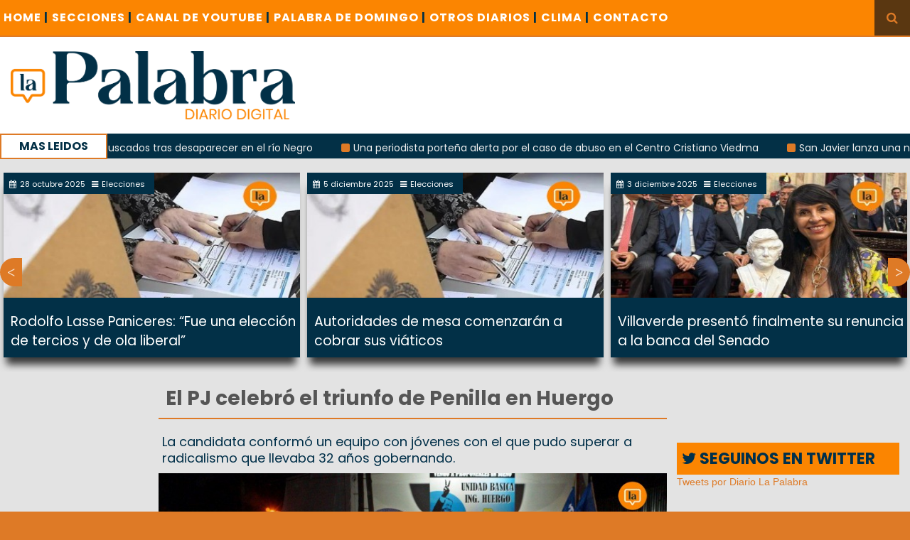

--- FILE ---
content_type: text/html; charset=UTF-8
request_url: https://diariolapalabra.com.ar/noticia/139728/el-pj-celebro-el-triunfo-de-penilla-en-huergo
body_size: 8362
content:
<!DOCTYPE html>
<html>
<head>
    <meta charset="utf-8">
    <meta http-equiv="X-UA-Compatible" content="IE=edge">
    <title>Diario La Palabra - El PJ celebró el triunfo de Penilla en Huergo</title>
    <link rel="shortcut icon" href="https://diariolapalabra.com.ar/uploads/images/favicon.ico"/>
    <meta content="width=device-width, initial-scale=1, maximum-scale=1, user-scalable=no" name="viewport">
    <!-- Lo utilizo para que funcione el POST con ajax -->
    <meta name="csrf-token" content="bXq7f4lhRcNP8z1WVdHZv4G0KGF1RGvA5STF0s3O">



	<!-- Global site tag (gtag.js) - Google Analytics -->
	<script async src="https://www.googletagmanager.com/gtag/js?id=UA-126655387-1"></script>
	<script>
  		window.dataLayer = window.dataLayer || [];
  		function gtag(){dataLayer.push(arguments);}
  		gtag('js', new Date());

  		gtag('config', 'UA-126655387-1');
	</script>

    <link rel="stylesheet" href="https://diariolapalabra.com.ar/css/bootstrap.min.css">
    <link rel="stylesheet" href="https://diariolapalabra.com.ar/css/font-awesome.min.css">
    <link rel="stylesheet" href="https://diariolapalabra.com.ar/css/animate.css">
    <link rel="stylesheet" href="https://diariolapalabra.com.ar/css/li-scroller1.css">
    <link rel="stylesheet" href="https://diariolapalabra.com.ar/css/slick.css">
    <link rel="stylesheet" href="https://diariolapalabra.com.ar/css/theme1.css">
    <link rel="stylesheet" href="https://diariolapalabra.com.ar/css/style9.css">
    <link rel="stylesheet" href="https://diariolapalabra.com.ar/css/publicity.css">
    <link rel="stylesheet" href="https://diariolapalabra.com.ar/css/navbar-menu1.css">
    <link rel="stylesheet" href="https://diariolapalabra.com.ar/css/menumaker.css">
    <!-- HTML5 Shim and Respond.js IE8 support of HTML5 elements and media queries -->
    <!-- WARNING: Respond.js doesn't work if you view the page via file:// -->
    <!--[if lt IE 9]>
    <script src="https://oss.maxcdn.com/html5shiv/3.7.3/html5shiv.min.js"></script>
    <script src="https://oss.maxcdn.com/respond/1.4.2/respond.min.js"></script>
    <![endif]-->
    <script src="https://diariolapalabra.com.ar/js/jquery.min.js"></script>
    <!-- Latest compiled and minified JavaScript -->
    <script src="https://maxcdn.bootstrapcdn.com/bootstrap/3.3.7/js/bootstrap.min.js"
            integrity="sha384-Tc5IQib027qvyjSMfHjOMaLkfuWVxZxUPnCJA7l2mCWNIpG9mGCD8wGNIcPD7Txa"
            crossorigin="anonymous"></script>
    <script src="https://diariolapalabra.com.ar/js/menumaker.js"></script>
    <script src="https://diariolapalabra.com.ar/js/navbar-menu.js"></script>
    <script async src="//platform.twitter.com/widgets.js" charset="utf-8"></script>

        <meta property="og:url"           content="https://diariolapalabra.com.ar/noticia/139728/el-pj-celebro-el-triunfo-de-penilla-en-huergo" />
    <meta property="og:type"          content="website" />
    <meta property="og:title"         content="El PJ celebró el triunfo de Penilla en Huergo" />
    <meta property="og:image"         content="https://diariolapalabra.com.ar/uploads/images/09-2023/800x445_pjhuergo.jpeg" />

    <meta content="summary" name="twitter:card">
    <meta name="twitter:title" content="El PJ celebró el triunfo de Penilla en Huergo">
    <meta content="@lapalabradiario" name="twitter:site">
    <meta content="@lapalabradiario" name="twitter:creator">
    <meta name="twitter:description" content="La candidata conformó un equipo con jóvenes con el que pudo superar a radicalismo que llevaba 32 años gobernando.">
    <meta name="twitter:image" content="https://diariolapalabra.com.ar/uploads/images/09-2023/800x445_pjhuergo.jpeg">



    <div id="fb-root"></div>
    <script>(function(d, s, id) {
            var js, fjs = d.getElementsByTagName(s)[0];
            if (d.getElementById(id)) return;
            js = d.createElement(s); js.id = id;
            js.src = "//connect.facebook.net/es_ES/sdk.js#xfbml=1&version=v2.8";
            fjs.parentNode.insertBefore(js, fjs);
        }(document, 'script', 'facebook-jssdk'));</script>

    <script>!function(d,s,id){var js,fjs=d.getElementsByTagName(s)[0],p=/^http:/.test(d.location)?'http':'https';if(!d.getElementById(id)){js=d.createElement(s);js.id=id;js.src=p+'://platform.twitter.com/widgets.js';fjs.parentNode.insertBefore(js,fjs);}}(document, 'script', 'twitter-wjs');</script>

    
    <style>
        body {
            background: #de7a26;
        }
    </style>

</head>
<body>
<div id="preloader">
    <div id="status">&nbsp;</div>
</div>
<a class="scrollToTop" href="#"><i class="fa fa-angle-up"></i></a>
<div style="width: 100%;">
    <div class="box_wrapper">
        <header id="header">
            <div class="header_top">
                <nav class="navbar navbar-default" role="navigation">
                    <div class="container-fluid">
                        <div id="navbar-menu">
                            <ul>
                                <li><a href="https://diariolapalabra.com.ar">Home <span style="color: #003045;">|</span></a></li>
                                <li><a href="#">SECCIONES<span style="color: #003045;"> |</span></a>
                                    <ul>
                                        <li><a href="https://diariolapalabra.com.ar/noticias/Río Negro">Río Negro</a></li>
                                        <li><a href="https://diariolapalabra.com.ar/noticias/Patagones">Patagones</a></li>
                                        <li><a href="https://diariolapalabra.com.ar/noticias/Viedma">Viedma</a></li>
                                        <li><a href="https://diariolapalabra.com.ar/noticias/Municipios">Municipios</a></li>
                                        <li><a href="https://diariolapalabra.com.ar/noticias/Nacionales">Nacionales</a></li>
                                        <li><a href="https://diariolapalabra.com.ar/noticias/Elecciones">Elecciones</a></li>
                                        <li><a href="https://diariolapalabra.com.ar/noticias/Gremiales">Gremiales</a></li>
                                        <li><a href="https://diariolapalabra.com.ar/noticias/Interés General">Interés General</a></li>
                                        <li><a href="https://diariolapalabra.com.ar/noticias/Judiciales">Judiciales</a></li>
                                        <li><a href="https://diariolapalabra.com.ar/noticias/Policiales">Policiales</a></li>
					<li><a href="https://diariolapalabra.com.ar/noticias/Cartas de Lectores">Cartas de Lectores</a></li>
                                        <li><a href="https://diariolapalabra.com.ar/noticias/Opinion">Opinion</a></li>
                                    </ul>
                                </li>
                                <li><a href="https://www.youtube.com/user/lapalabradiario/videos">CANAL DE YOUTUBE <span style="color: #003045;">|</span></a>
                                </li>

                                
				<li>
				<a href="https://diariolapalabra.com.ar/noticias/Palabra de Domingo">PALABRA DE DOMINGO <span style="color: #003045;">|</span></a>
                                </li>


                                <li><a href="https://diariolapalabra.com.ar/diarios">OTROS DIARIOS <span style="color: #003045;">|</span></a>
                                </li>
                                <li><a href="https://diariolapalabra.com.ar/clima">CLIMA <span style="color: #003045;">|</span></a></li>
                                <li><a href="https://diariolapalabra.com.ar/contacto">CONTACTO</a></li>

                            </ul>
                        </div>

                    </div>
                </nav>
                <div class="header_search visible-lg">
                    <button id="searchIcon"><i class="fa fa-search"></i></button>
                    <div id="shide">
                        <div id="search-hide">
                            <form method="GET" action="https://diariolapalabra.com.ar/searchNotice" accept-charset="UTF-8" role="search">
                            <input placeholder="Busca aqu&iacute; ..." name="titleName" type="text">

                            </form>
                            <button class="remove"><span><i class="fa fa-times"></i></span></button>
                        </div>
                    </div>
                </div>
            </div>
            <div class="header_bottom">
                    <div class="logo_area"><a class="logo" href=https://diariolapalabra.com.ar><img src="https://diariolapalabra.com.ar/uploads/images/bannerLaPalabraNuevo2.png" alt="" style="max-width: 400px;"></a></div>
                </div>
            <div class="latest_newsarea"><span>MAS LEIDOS</span>
                <ul id="ticker01" class="news_sticker">
                                            <li><a href="https://diariolapalabra.com.ar/noticia/150086">Conesa: Tres integrantes de una comunidad menonita son buscados tras desaparecer en el río Negro</a></li>
                                            <li><a href="https://diariolapalabra.com.ar/noticia/150132">Una periodista porteña alerta por el caso de abuso en el Centro Cristiano Viedma</a></li>
                                            <li><a href="https://diariolapalabra.com.ar/noticia/149999">San Javier lanza una nueva edición del Concurso de Lechón al Asador</a></li>
                                            <li><a href="https://diariolapalabra.com.ar/noticia/150167">“Pedimos transparencia: no sabemos cómo se contrató a La Konga”</a></li>
                                    </ul>
            </div>
        </header>
        <div class="clear" style="height: 200px;background-color: #e3e3e3;"></div>
            <div class="thumbnail_slider_area visible-lg">
        <div class="owl-carousel">
                            <!-- Si la noticia de una categoria no es la misma que se va a mostrar como
                noticia individual,se muestra en el slider -->
                                <div class="signle_iteam">
                                        <a href="https://diariolapalabra.com.ar/noticia/150247/autoridades-de-mesa-comenzaran-a-cobrar-sus-viaticos">
                                                    <img src="https://diariolapalabra.com.ar/uploads/images/12-2025/400x280_mesas.jpeg" alt="">
                                            </a>
                    <div class="sing_commentbox slider_comntbox">
                        <p><i class="fa fa-calendar"></i>5 diciembre 2025</p>
                        <p><i class="fa fa-bars"></i>Elecciones</p>
                    </div>
                    <div class="div_slider_tittle">
                        <a class="slider_tittle" style="font-family: Poppins" href="https://diariolapalabra.com.ar/noticia/150247/autoridades-de-mesa-comenzaran-a-cobrar-sus-viaticos">Autoridades de mesa comenzarán a cobrar sus viáticos</a>
                    </div>
                </div>
                                            <!-- Si la noticia de una categoria no es la misma que se va a mostrar como
                noticia individual,se muestra en el slider -->
                                <div class="signle_iteam">
                                        <a href="https://diariolapalabra.com.ar/noticia/150212/villaverde-presento-finalmente-su-renuncia-a-la-banca-del-senado">
                                                    <img src="https://diariolapalabra.com.ar/uploads/images/12-2025/400x280_1001165288.jpg" alt="">
                                            </a>
                    <div class="sing_commentbox slider_comntbox">
                        <p><i class="fa fa-calendar"></i>3 diciembre 2025</p>
                        <p><i class="fa fa-bars"></i>Elecciones</p>
                    </div>
                    <div class="div_slider_tittle">
                        <a class="slider_tittle" style="font-family: Poppins" href="https://diariolapalabra.com.ar/noticia/150212/villaverde-presento-finalmente-su-renuncia-a-la-banca-del-senado">Villaverde presentó finalmente su renuncia a la banca del Senado</a>
                    </div>
                </div>
                                            <!-- Si la noticia de una categoria no es la misma que se va a mostrar como
                noticia individual,se muestra en el slider -->
                                <div class="signle_iteam">
                                        <a href="https://diariolapalabra.com.ar/noticia/150187/villaverde-renunciara-a-diputados-y-defendera-su-banca-en-el-senado">
                                                    <img src="https://diariolapalabra.com.ar/uploads/images/12-2025/400x280_villaverdejusticiafederal.jpeg" alt="">
                                            </a>
                    <div class="sing_commentbox slider_comntbox">
                        <p><i class="fa fa-calendar"></i>2 diciembre 2025</p>
                        <p><i class="fa fa-bars"></i>Elecciones</p>
                    </div>
                    <div class="div_slider_tittle">
                        <a class="slider_tittle" style="font-family: Poppins" href="https://diariolapalabra.com.ar/noticia/150187/villaverde-renunciara-a-diputados-y-defendera-su-banca-en-el-senado">Villaverde renunciará a Diputados y defenderá su banca en el Senado</a>
                    </div>
                </div>
                                            <!-- Si la noticia de una categoria no es la misma que se va a mostrar como
                noticia individual,se muestra en el slider -->
                                <div class="signle_iteam">
                                        <a href="https://diariolapalabra.com.ar/noticia/150015/tensiones-internas-en-lla-viedma-medvedev-y-torres-buscan-consolidar-conduccion">
                                                    <img src="https://diariolapalabra.com.ar/uploads/images/11-2025/400x280_1001143909.jpg" alt="">
                                            </a>
                    <div class="sing_commentbox slider_comntbox">
                        <p><i class="fa fa-calendar"></i>18 noviembre 2025</p>
                        <p><i class="fa fa-bars"></i>Elecciones</p>
                    </div>
                    <div class="div_slider_tittle">
                        <a class="slider_tittle" style="font-family: Poppins" href="https://diariolapalabra.com.ar/noticia/150015/tensiones-internas-en-lla-viedma-medvedev-y-torres-buscan-consolidar-conduccion">Tensiones internas en LLA Viedma: Medvedev y Torres buscan consolidar conducción</a>
                    </div>
                </div>
                                            <!-- Si la noticia de una categoria no es la misma que se va a mostrar como
                noticia individual,se muestra en el slider -->
                                <div class="signle_iteam">
                                        <a href="https://diariolapalabra.com.ar/noticia/150014/villaverde-afuera-la-senadora-electa-podria-no-asumir-en-su-banca">
                                                    <img src="https://diariolapalabra.com.ar/uploads/images/11-2025/400x280_villaverde-lorena.jpg" alt="">
                                            </a>
                    <div class="sing_commentbox slider_comntbox">
                        <p><i class="fa fa-calendar"></i>18 noviembre 2025</p>
                        <p><i class="fa fa-bars"></i>Elecciones</p>
                    </div>
                    <div class="div_slider_tittle">
                        <a class="slider_tittle" style="font-family: Poppins" href="https://diariolapalabra.com.ar/noticia/150014/villaverde-afuera-la-senadora-electa-podria-no-asumir-en-su-banca">Villaverde ¿afuera?: La senadora electa podría no asumir en su banca</a>
                    </div>
                </div>
                                            <!-- Si la noticia de una categoria no es la misma que se va a mostrar como
                noticia individual,se muestra en el slider -->
                                <div class="signle_iteam">
                                        <a href="https://diariolapalabra.com.ar/noticia/150011/la-ucr-analizo-su-rol-tras-las-elecciones-y-avanza-en-una-agenda-de-renovacion">
                                                    <img src="https://diariolapalabra.com.ar/uploads/images/11-2025/400x280_ucrsartor.jpeg" alt="">
                                            </a>
                    <div class="sing_commentbox slider_comntbox">
                        <p><i class="fa fa-calendar"></i>18 noviembre 2025</p>
                        <p><i class="fa fa-bars"></i>Elecciones</p>
                    </div>
                    <div class="div_slider_tittle">
                        <a class="slider_tittle" style="font-family: Poppins" href="https://diariolapalabra.com.ar/noticia/150011/la-ucr-analizo-su-rol-tras-las-elecciones-y-avanza-en-una-agenda-de-renovacion">La UCR analizó su rol tras las elecciones y avanza en una agenda de renovación</a>
                    </div>
                </div>
                                            <!-- Si la noticia de una categoria no es la misma que se va a mostrar como
                noticia individual,se muestra en el slider -->
                                <div class="signle_iteam">
                                        <a href="https://diariolapalabra.com.ar/noticia/149989/el-pro-rionegrino-reunio-a-su-asamblea-en-luis-beltran-y-analizo-su-rumbo-politico">
                                                    <img src="https://diariolapalabra.com.ar/uploads/images/11-2025/400x280_1001141270.jpg" alt="">
                                            </a>
                    <div class="sing_commentbox slider_comntbox">
                        <p><i class="fa fa-calendar"></i>16 noviembre 2025</p>
                        <p><i class="fa fa-bars"></i>Elecciones</p>
                    </div>
                    <div class="div_slider_tittle">
                        <a class="slider_tittle" style="font-family: Poppins" href="https://diariolapalabra.com.ar/noticia/149989/el-pro-rionegrino-reunio-a-su-asamblea-en-luis-beltran-y-analizo-su-rumbo-politico">El PRO rionegrino reunió a su Asamblea en Luis Beltrán y analizó su rumbo político</a>
                    </div>
                </div>
                                            <!-- Si la noticia de una categoria no es la misma que se va a mostrar como
                noticia individual,se muestra en el slider -->
                                <div class="signle_iteam">
                                        <a href="https://diariolapalabra.com.ar/noticia/149956/juan-martin-el-pro-debe-reafirmar-su-identidad-y-no-funcionar-a-libro-cerrado">
                                                    <img src="https://diariolapalabra.com.ar/uploads/images/11-2025/400x280_promartin.jpeg" alt="">
                                            </a>
                    <div class="sing_commentbox slider_comntbox">
                        <p><i class="fa fa-calendar"></i>13 noviembre 2025</p>
                        <p><i class="fa fa-bars"></i>Elecciones</p>
                    </div>
                    <div class="div_slider_tittle">
                        <a class="slider_tittle" style="font-family: Poppins" href="https://diariolapalabra.com.ar/noticia/149956/juan-martin-el-pro-debe-reafirmar-su-identidad-y-no-funcionar-a-libro-cerrado">Juan Martín: “El PRO debe reafirmar su identidad y no funcionar a libro cerrado”</a>
                    </div>
                </div>
                                            <!-- Si la noticia de una categoria no es la misma que se va a mostrar como
                noticia individual,se muestra en el slider -->
                                <div class="signle_iteam">
                                        <a href="https://diariolapalabra.com.ar/noticia/149899/mango-apuesta-a-una-alianza-amplia-encabezada-por-maria-emilia-soria">
                                                    <img src="https://diariolapalabra.com.ar/uploads/images/11-2025/400x280_images.jpeg" alt="">
                                            </a>
                    <div class="sing_commentbox slider_comntbox">
                        <p><i class="fa fa-calendar"></i>10 noviembre 2025</p>
                        <p><i class="fa fa-bars"></i>Elecciones</p>
                    </div>
                    <div class="div_slider_tittle">
                        <a class="slider_tittle" style="font-family: Poppins" href="https://diariolapalabra.com.ar/noticia/149899/mango-apuesta-a-una-alianza-amplia-encabezada-por-maria-emilia-soria">Mango apuesta a una alianza amplia encabezada por María Emilia Soria</a>
                    </div>
                </div>
                                            <!-- Si la noticia de una categoria no es la misma que se va a mostrar como
                noticia individual,se muestra en el slider -->
                                <div class="signle_iteam">
                                        <a href="https://diariolapalabra.com.ar/noticia/149894/parte-analiza-los-resultados-electorales-y-proyecta-su-crecimiento-en-rio-negro">
                                                    <img src="https://diariolapalabra.com.ar/uploads/images/11-2025/400x280_1001132471.jpg" alt="">
                                            </a>
                    <div class="sing_commentbox slider_comntbox">
                        <p><i class="fa fa-calendar"></i>9 noviembre 2025</p>
                        <p><i class="fa fa-bars"></i>Elecciones</p>
                    </div>
                    <div class="div_slider_tittle">
                        <a class="slider_tittle" style="font-family: Poppins" href="https://diariolapalabra.com.ar/noticia/149894/parte-analiza-los-resultados-electorales-y-proyecta-su-crecimiento-en-rio-negro">PARTE analiza los resultados electorales y proyecta su crecimiento en Río Negro</a>
                    </div>
                </div>
                                            <!-- Si la noticia de una categoria no es la misma que se va a mostrar como
                noticia individual,se muestra en el slider -->
                                <div class="signle_iteam">
                                        <a href="https://diariolapalabra.com.ar/noticia/149892/el-frente-grande-destaco-la-unidad-del-espacio-fuerza-patria-y-su-proyeccion-hacia-2027">
                                                    <img src="https://diariolapalabra.com.ar/uploads/images/11-2025/400x280_1001131854.jpg" alt="">
                                            </a>
                    <div class="sing_commentbox slider_comntbox">
                        <p><i class="fa fa-calendar"></i>8 noviembre 2025</p>
                        <p><i class="fa fa-bars"></i>Elecciones</p>
                    </div>
                    <div class="div_slider_tittle">
                        <a class="slider_tittle" style="font-family: Poppins" href="https://diariolapalabra.com.ar/noticia/149892/el-frente-grande-destaco-la-unidad-del-espacio-fuerza-patria-y-su-proyeccion-hacia-2027">El Frente Grande destacó la unidad del espacio Fuerza Patria y su proyección hacia 2027</a>
                    </div>
                </div>
                                            <!-- Si la noticia de una categoria no es la misma que se va a mostrar como
                noticia individual,se muestra en el slider -->
                                <div class="signle_iteam">
                                        <a href="https://diariolapalabra.com.ar/noticia/149851/denuncian-a-villaverde-por-presunto-fraude-millonario-en-el-financiamiento-electoral">
                                                    <img src="https://diariolapalabra.com.ar/uploads/images/11-2025/400x280_IMG-20251105-WA0042.jpg" alt="">
                                            </a>
                    <div class="sing_commentbox slider_comntbox">
                        <p><i class="fa fa-calendar"></i>5 noviembre 2025</p>
                        <p><i class="fa fa-bars"></i>Elecciones</p>
                    </div>
                    <div class="div_slider_tittle">
                        <a class="slider_tittle" style="font-family: Poppins" href="https://diariolapalabra.com.ar/noticia/149851/denuncian-a-villaverde-por-presunto-fraude-millonario-en-el-financiamiento-electoral">Denuncian a Villaverde por presunto fraude millonario en el financiamiento electoral</a>
                    </div>
                </div>
                                            <!-- Si la noticia de una categoria no es la misma que se va a mostrar como
                noticia individual,se muestra en el slider -->
                                <div class="signle_iteam">
                                        <a href="https://diariolapalabra.com.ar/noticia/149849/tension-en-la-libertad-avanza-rio-negro-por-una-factura-millonaria">
                                                    <img src="https://diariolapalabra.com.ar/uploads/images/11-2025/400x280_factura.jpeg" alt="">
                                            </a>
                    <div class="sing_commentbox slider_comntbox">
                        <p><i class="fa fa-calendar"></i>5 noviembre 2025</p>
                        <p><i class="fa fa-bars"></i>Elecciones</p>
                    </div>
                    <div class="div_slider_tittle">
                        <a class="slider_tittle" style="font-family: Poppins" href="https://diariolapalabra.com.ar/noticia/149849/tension-en-la-libertad-avanza-rio-negro-por-una-factura-millonaria">Tensión en La Libertad Avanza Río Negro por una factura millonaria</a>
                    </div>
                </div>
                                            <!-- Si la noticia de una categoria no es la misma que se va a mostrar como
                noticia individual,se muestra en el slider -->
                                <div class="signle_iteam">
                                        <a href="https://diariolapalabra.com.ar/noticia/149846/alejandra-mas-asumira-en-la-legislatura-en-reemplazo-de-ana-marks">
                                                    <img src="https://diariolapalabra.com.ar/uploads/images/11-2025/400x280_20251104_230310.jpg" alt="">
                                            </a>
                    <div class="sing_commentbox slider_comntbox">
                        <p><i class="fa fa-calendar"></i>5 noviembre 2025</p>
                        <p><i class="fa fa-bars"></i>Elecciones</p>
                    </div>
                    <div class="div_slider_tittle">
                        <a class="slider_tittle" style="font-family: Poppins" href="https://diariolapalabra.com.ar/noticia/149846/alejandra-mas-asumira-en-la-legislatura-en-reemplazo-de-ana-marks">Alejandra Mas asumirá en la Legislatura en reemplazo de Ana Marks</a>
                    </div>
                </div>
                                            <!-- Si la noticia de una categoria no es la misma que se va a mostrar como
                noticia individual,se muestra en el slider -->
                                <div class="signle_iteam">
                                        <a href="https://diariolapalabra.com.ar/noticia/149834/la-eleccion-se-nacionalizo-y-eso-impacto-en-los-votos">
                                                    <img src="https://diariolapalabra.com.ar/uploads/images/11-2025/400x280_taniaaw.jpeg" alt="">
                                            </a>
                    <div class="sing_commentbox slider_comntbox">
                        <p><i class="fa fa-calendar"></i>4 noviembre 2025</p>
                        <p><i class="fa fa-bars"></i>Elecciones</p>
                    </div>
                    <div class="div_slider_tittle">
                        <a class="slider_tittle" style="font-family: Poppins" href="https://diariolapalabra.com.ar/noticia/149834/la-eleccion-se-nacionalizo-y-eso-impacto-en-los-votos">“La elección se nacionalizó y eso impactó en los votos”</a>
                    </div>
                </div>
                                            <!-- Si la noticia de una categoria no es la misma que se va a mostrar como
                noticia individual,se muestra en el slider -->
                                <div class="signle_iteam">
                                        <a href="https://diariolapalabra.com.ar/noticia/149799/resultados-definitivos-en-rio-negro-se-ratifica-el-triunfo-de-fuerza-patria-en-senadores-y-de-la-libertad-avanza-en-diputados">
                                                    <img src="https://diariolapalabra.com.ar/uploads/images/10-2025/400x280_1001121078.jpg" alt="">
                                            </a>
                    <div class="sing_commentbox slider_comntbox">
                        <p><i class="fa fa-calendar"></i>31 octubre 2025</p>
                        <p><i class="fa fa-bars"></i>Elecciones</p>
                    </div>
                    <div class="div_slider_tittle">
                        <a class="slider_tittle" style="font-family: Poppins" href="https://diariolapalabra.com.ar/noticia/149799/resultados-definitivos-en-rio-negro-se-ratifica-el-triunfo-de-fuerza-patria-en-senadores-y-de-la-libertad-avanza-en-diputados">Resultados definitivos en Río Negro: se ratifica el triunfo de Fuerza Patria en Senadores y de La Libertad Avanza en Diputados</a>
                    </div>
                </div>
                                            <!-- Si la noticia de una categoria no es la misma que se va a mostrar como
                noticia individual,se muestra en el slider -->
                                <div class="signle_iteam">
                                        <a href="https://diariolapalabra.com.ar/noticia/149776/tortoriello-reafirmo-su-apoyo-a-milei-y-no-descarta-acuerdos-con-los-soria">
                                                    <img src="https://diariolapalabra.com.ar/uploads/images/10-2025/400x280_1001113541.jpg" alt="">
                                            </a>
                    <div class="sing_commentbox slider_comntbox">
                        <p><i class="fa fa-calendar"></i>30 octubre 2025</p>
                        <p><i class="fa fa-bars"></i>Elecciones</p>
                    </div>
                    <div class="div_slider_tittle">
                        <a class="slider_tittle" style="font-family: Poppins" href="https://diariolapalabra.com.ar/noticia/149776/tortoriello-reafirmo-su-apoyo-a-milei-y-no-descarta-acuerdos-con-los-soria">Tortoriello reafirmó su apoyo a Milei y no descarta acuerdos con los Soria</a>
                    </div>
                </div>
                                            <!-- Si la noticia de una categoria no es la misma que se va a mostrar como
                noticia individual,se muestra en el slider -->
                                <div class="signle_iteam">
                                        <a href="https://diariolapalabra.com.ar/noticia/149761/berros-destaco-la-transparencia-del-recuento-y-la-recuperacion-de-votos">
                                                    <img src="https://diariolapalabra.com.ar/uploads/images/10-2025/400x280_berrosvotando.jpeg" alt="">
                                            </a>
                    <div class="sing_commentbox slider_comntbox">
                        <p><i class="fa fa-calendar"></i>29 octubre 2025</p>
                        <p><i class="fa fa-bars"></i>Elecciones</p>
                    </div>
                    <div class="div_slider_tittle">
                        <a class="slider_tittle" style="font-family: Poppins" href="https://diariolapalabra.com.ar/noticia/149761/berros-destaco-la-transparencia-del-recuento-y-la-recuperacion-de-votos">Berros destacó la transparencia del recuento y la recuperación de votos</a>
                    </div>
                </div>
                                            <!-- Si la noticia de una categoria no es la misma que se va a mostrar como
                noticia individual,se muestra en el slider -->
                                <div class="signle_iteam">
                                        <a href="https://diariolapalabra.com.ar/noticia/149758/lla-valle-inferior-agradecio-respaldo-electoral-y-nego-internas">
                                                    <img src="https://diariolapalabra.com.ar/uploads/images/10-2025/400x280_IMG-20251028-WA0080.jpg" alt="">
                                            </a>
                    <div class="sing_commentbox slider_comntbox">
                        <p><i class="fa fa-calendar"></i>29 octubre 2025</p>
                        <p><i class="fa fa-bars"></i>Elecciones</p>
                    </div>
                    <div class="div_slider_tittle">
                        <a class="slider_tittle" style="font-family: Poppins" href="https://diariolapalabra.com.ar/noticia/149758/lla-valle-inferior-agradecio-respaldo-electoral-y-nego-internas">LLA Valle Inferior agradeció respaldo electoral y negó internas</a>
                    </div>
                </div>
                                            <!-- Si la noticia de una categoria no es la misma que se va a mostrar como
                noticia individual,se muestra en el slider -->
                                <div class="signle_iteam">
                                        <a href="https://diariolapalabra.com.ar/noticia/149747/rodolfo-lasse-paniceres-fue-una-eleccion-de-tercios-y-de-ola-liberal">
                                                    <img src="https://diariolapalabra.com.ar/uploads/images/10-2025/400x280_mesas.jpeg" alt="">
                                            </a>
                    <div class="sing_commentbox slider_comntbox">
                        <p><i class="fa fa-calendar"></i>28 octubre 2025</p>
                        <p><i class="fa fa-bars"></i>Elecciones</p>
                    </div>
                    <div class="div_slider_tittle">
                        <a class="slider_tittle" style="font-family: Poppins" href="https://diariolapalabra.com.ar/noticia/149747/rodolfo-lasse-paniceres-fue-una-eleccion-de-tercios-y-de-ola-liberal">Rodolfo Lasse Paniceres: “Fue una elección de tercios y de ola liberal”</a>
                    </div>
                </div>
                                    </div>
    </div>

        <section id="contentbody">
            <div class="row">
                    <div class="col-lg-7 col-md-7 col-sm-8 col-xs-12 col-lg-offset-2">
        <div class="row">
            <div class="middle_bar">
                <div class="single_post_area">
                    <h2 class="post_title wow  animated" style="visibility: visible;">El PJ celebró el triunfo de Penilla en Huergo </h2>
                                        <div class="imgIndividualNotice">
                                                    <div class="epigraph">
                                <h4 style="line-height:23px; font-family: Poppins">La candidata conformó un equipo con jóvenes con el que pudo superar a radicalismo que llevaba 32 años gobernando.</h4>
                            </div>
                                                                            <img class="img-responsive" src="https://diariolapalabra.com.ar/uploads/images/09-2023/800x445_pjhuergo.jpeg" alt="">
                        
                    </div>
                                        <div class="single_post_content">
                        <a class="post_date"><i class="fa fa-calendar"></i>18 septiembre 2023</a>
                        <a href="https://diariolapalabra.com.ar/noticias/Elecciones" class="post_category"><i class="fa fa-bars"></i> Elecciones</a>
                        <a href="#comment_box" class="post_comments"><i class="fa fa-comments"></i> Comentar</a>
                        <p style="margin-bottom: 0cm;">El peronismo celebró en Huergo el triunfo de la candidata Silvia Penilla después de 32 años de sucesivos gobiernos radicales.</p><p style="margin-bottom: 0cm;"><br></p><p style="margin-bottom: 0cm;">El presidente del PJ, Sergio Hernández, destacó que “estuvimos acompañando a los candidatos de Huergo, donde Silvia y su equipo obtuvieron un resultado que no sorprendió en lo particular porque sabíamos de las ganas y la convicción que le pusieron. Silvia trabajó mucho para esto, la conocí cuando -el senador Martín- Doñate manifestó que en Huergo había una compañera que se había preparado y quería salir a buscar el voto de sus vecinos con la bandera del justicialismo. La conocí en su casa con un grupo de compañeros con la voluntad, las expectativas, la confianza, el compromiso y la convicción de convocar a diferentes fuerzas y fue fantástico”.</p><p style="margin-bottom: 0cm;"><br></p><p style="margin-bottom: 0cm;">Agregó que “rápidamente pudimos conseguir un local. Desde hace mucho tiempo viene trabajando con un equipo de jóvenes con una capacidad de trabajo y planificación que me sorprendió gratamente y ayer se vieron los resultados”.</p><p style="margin-bottom: 0cm;"><br></p><p style="margin-bottom: 0cm;">Reconoció que fueron apenas “4 votos de diferencia pero por uno se gana o se pierde. Lo destacable es que en Huergo hacía 32 años que estaba gobernando un mismo partido. No es fácil ganarle a una gestión de un signo político que hace 32 años que gobierna. Es loable la tarea que hicieron”.</p><p style="margin-bottom: 0cm;"><br></p><p style="margin-bottom: 0cm;">Destacó Hernández “la lealtad democrática al momento de contabilizar votos por parte de las demás fuerzas políticas, porque un rato antes de que se confirmen el escrutinio en los medios salió que había ganado el radicalismo, y ellos salieron a festejar pero al sumar los votos los fiscales nuestros descubrieron que ganaba Silvia y dirigentes de otros partidos coincidieron con la sumatoria nuestra y la fueron a saludar”.</p><p style="margin-bottom: 0cm; font-size: medium;"><br></p>
                    </div>

                    <div class="social_area wow fadeInLeft">
                            <div class="fb-share-button" data-href="https://diariolapalabra.com.ar/noticia/139728/el-pj-celebro-el-triunfo-de-penilla-en-huergo" data-layout="button" data-size="large" data-mobile-iframe="true"><a class="fb-xfbml-parse-ignore" target="_blank" href="https://www.facebook.com/sharer/sharer.php?u=https%3A%2F%2Fdevelopers.facebook.com%2Fdocs%2Fplugins%2F&amp;src=sdkpreparse">Compartir</a></div>
                            <div><a href="https://twitter.com/share" class="twitter-share-button" data-lang="es" >Compartir</a></div>
                    </div>

                    <div class=" col-sm-12 col-xs-12 visible-xs" style="text-align: left; padding: 0px;">
                        <a href="whatsapp://send?text=El PJ celebró el triunfo de Penilla en Huergo - https://diariolapalabra.com.ar/noticia/139728/el-pj-celebro-el-triunfo-de-penilla-en-huergo" data-action="share/whatsapp/share">
                            <img src="https://diariolapalabra.com.ar/uploads/images/compartir-wsap.png" />
                        </a>
                    </div>

                    <!-- Caja de comentarios disqus -->
                    <div id="comment_box" class="col-xs-12 col-lg-12">
                    <div id="disqus_thread"></div>
                    </div>
                    <!-- Fin caja de comentarios disqus -->

                    <div class="post_footer visible-lg">
                                                <ul class="post_pager">
                            <li class="previous wow fadeInLeftBig animated" style="visibility: visible; animation-name: fadeInLeftBig;"> <a href="https://diariolapalabra.com.ar/noticia/150255/ordenan-indemnizar-a-la-familia-de-una-nina-fallecida-por-una-descarga-electrica">
                                    <p><i class="fa fa-hand-o-left"></i><strong>Previa</strong></p>
                                    <span>Ordenan indemnizar a la familia de una niña fallecida por una descarga eléctrica</span> </a></li>
                            <li class="next wow fadeInRightBig animated" style="visibility: visible; animation-name: fadeInRightBig;"> <a href="https://diariolapalabra.com.ar/noticia/150254/el-caso-villaverde-el-sintoma-de-un-gobierno-sin-limites-eticos">
                                    <p><i class="fa fa-hand-o-right"></i><strong>Siguiente</strong></p>
                                    <span>&quot;El caso Villaverde: el síntoma de un gobierno sin límites eticos&quot;</span> </a></li>
                        </ul>
                    </div>
                    <div class="related_post">
                        <h2 class="wow fadeInLeftBig animated" style="visibility: visible; animation-name: fadeInLeftBig;">También te puede interesar... <i class="fa fa-thumbs-o-up"></i></h2>
                        <ul class="recentpost_nav relatedpost_nav wow fadeInDown animated animated" style="visibility: visible; animation-name: fadeInDown;">
                                                        <li>
                                <a href="https://diariolapalabra.com.ar/noticia/150212/villaverde-presento-finalmente-su-renuncia-a-la-banca-del-senado">
                                                                            <img src="https://diariolapalabra.com.ar/uploads/images/12-2025/400x280_1001165288.jpg" alt="">
                                                                    </a>
                                <a href="https://diariolapalabra.com.ar/noticia/150212/villaverde-presento-finalmente-su-renuncia-a-la-banca-del-senado" class="recent_title"> Villaverde presentó finalmente su renuncia a la banca del Senado</a>
                            </li>
                                                            <li>
                                <a href="https://diariolapalabra.com.ar/noticia/149989/el-pro-rionegrino-reunio-a-su-asamblea-en-luis-beltran-y-analizo-su-rumbo-politico">
                                                                            <img src="https://diariolapalabra.com.ar/uploads/images/11-2025/400x280_1001141270.jpg" alt="">
                                                                    </a>
                                <a href="https://diariolapalabra.com.ar/noticia/149989/el-pro-rionegrino-reunio-a-su-asamblea-en-luis-beltran-y-analizo-su-rumbo-politico" class="recent_title"> El PRO rionegrino reunió a su Asamblea en Luis Beltrán y analizó su rumbo político</a>
                            </li>
                                                            <li>
                                <a href="https://diariolapalabra.com.ar/noticia/149834/la-eleccion-se-nacionalizo-y-eso-impacto-en-los-votos">
                                                                            <img src="https://diariolapalabra.com.ar/uploads/images/11-2025/400x280_taniaaw.jpeg" alt="">
                                                                    </a>
                                <a href="https://diariolapalabra.com.ar/noticia/149834/la-eleccion-se-nacionalizo-y-eso-impacto-en-los-votos" class="recent_title"> “La elección se nacionalizó y eso impactó en los votos”</a>
                            </li>
                                                        </ul>
                    </div>
                </div>
            </div>
        </div>
    </div>

    
    <div class="col-sm-12 col-xs-12 visible-xs visible-sm">
    <div class="row">

       
    </div>
</div>
    

    <div class="col-lg-3 col-md-3 col-sm-12 col-xs-12">
        <div class="row">
            <div class="right_bar" style="margin-top: 80px;">

                <div class="single_leftbar">
                    <div style="background-color: #FB8501; padding: 7px;">
                        <a href="https://twitter.com/lapalabradiario" style="font-family: Poppins; font-size: 22px; font-weight: bold; color: #00304B"><i class="fa fa-twitter" aria-hidden="true"></i> SEGUINOS EN TWITTER</a>
                    </div>

                    <div class="tab-content">
                        <div role="tabpanel" class="tab-pane fade in active" id="twitter">
                            <a class="twitter-timeline" data-lang="es" data-height="400" data-theme="light"
                               href="https://twitter.com/lapalabradiario">
                                Tweets por Diario La Palabra
                            </a>
                        </div>
                    </div>
                </div>

              


            </div>
        </div>
</div>
            </div>
        </section>

        </section>
        <footer id="footer">
            <div class="footer_top">
                <div class="col-lg-8 col-md-8 col-sm-12">
                    <!--
                    <div class="single_footer_top wow fadeInLeft">

                        <h2>Interesante</h2>
                        <ul class="catg3_snav ppost_nav">
                                                            <div class="col-lg-6 col-md-6 col-sm-12">
                                    <li>
                                        <div class="media">
                                                                                        <a class="media-left" href="https://diariolapalabra.com.ar/noticia/150263">
                                                                                                    <img src="https://diariolapalabra.com.ar/uploads/images/12-2025/400x280_1001172106.jpg"
                                                         alt="">
                                                                                            </a>
                                            <div class="media-body"><a class="catg_title" style="font-family: Kanit;"
                                                                       href="https://diariolapalabra.com.ar/noticia/150263"> Mayéutica 2.0: la IA y el legado de Sócrates</a>
                                            </div>
                                        </div>
                                    </li>
                                </div>
                                                            <div class="col-lg-6 col-md-6 col-sm-12">
                                    <li>
                                        <div class="media">
                                                                                        <a class="media-left" href="https://diariolapalabra.com.ar/noticia/150262">
                                                                                                    <img src="https://diariolapalabra.com.ar/uploads/images/12-2025/400x280_viviendasate.jpg"
                                                         alt="">
                                                                                            </a>
                                            <div class="media-body"><a class="catg_title" style="font-family: Kanit;"
                                                                       href="https://diariolapalabra.com.ar/noticia/150262"> Viedma concentra obras por más de $16 mil millones en el Presupuesto provincial 2026</a>
                                            </div>
                                        </div>
                                    </li>
                                </div>
                                                            <div class="col-lg-6 col-md-6 col-sm-12">
                                    <li>
                                        <div class="media">
                                                                                        <a class="media-left" href="https://diariolapalabra.com.ar/noticia/150256">
                                                                                                    <img src="https://diariolapalabra.com.ar/uploads/images/12-2025/400x280_1001169356.jpg"
                                                         alt="">
                                                                                            </a>
                                            <div class="media-body"><a class="catg_title" style="font-family: Kanit;"
                                                                       href="https://diariolapalabra.com.ar/noticia/150256"> Río Negro se suma al paro nacional convocado por ATE para el 9 de diciembre</a>
                                            </div>
                                        </div>
                                    </li>
                                </div>
                                                            <div class="col-lg-6 col-md-6 col-sm-12">
                                    <li>
                                        <div class="media">
                                                                                        <a class="media-left" href="https://diariolapalabra.com.ar/noticia/150250">
                                                                                                    <img src="https://diariolapalabra.com.ar/uploads/images/12-2025/400x280_uriarte.jpeg"
                                                         alt="">
                                                                                            </a>
                                            <div class="media-body"><a class="catg_title" style="font-family: Kanit;"
                                                                       href="https://diariolapalabra.com.ar/noticia/150250"> Revisan la absolución en la causa por la muerte de Otoño Uriarte</a>
                                            </div>
                                        </div>
                                    </li>
                                </div>
                                                            <div class="col-lg-6 col-md-6 col-sm-12">
                                    <li>
                                        <div class="media">
                                                                                        <a class="media-left" href="https://diariolapalabra.com.ar/noticia/150248">
                                                                                                    <img src="https://diariolapalabra.com.ar/uploads/images/12-2025/400x280_splifotto.jpeg"
                                                         alt="">
                                                                                            </a>
                                            <div class="media-body"><a class="catg_title" style="font-family: Kanit;"
                                                                       href="https://diariolapalabra.com.ar/noticia/150248"> El SPLIF dio por extinguido el incendio en Cerro Otto tras días de tareas de control</a>
                                            </div>
                                        </div>
                                    </li>
                                </div>
                                                            <div class="col-lg-6 col-md-6 col-sm-12">
                                    <li>
                                        <div class="media">
                                                                                        <a class="media-left" href="https://diariolapalabra.com.ar/noticia/150247">
                                                                                                    <img src="https://diariolapalabra.com.ar/uploads/images/12-2025/400x280_mesas.jpeg"
                                                         alt="">
                                                                                            </a>
                                            <div class="media-body"><a class="catg_title" style="font-family: Kanit;"
                                                                       href="https://diariolapalabra.com.ar/noticia/150247"> Autoridades de mesa comenzarán a cobrar sus viáticos</a>
                                            </div>
                                        </div>
                                    </li>
                                </div>
                                                    </ul>
                    </div>
                    -->
                </div>

            </div>
            <div class="footer_bottom">
                <div class="footer_bottom_left">
                    <p></p>
                </div>
                <div class="footer_bottom_right">
                    <ul>
                        <li><a class="tootlip" data-toggle="tooltip" data-placement="top" title="Twitter"
                               href="https://twitter.com/lapalabradiario" target="_blank"><i class="fa fa-twitter"></i></a>
                        </li>
                        <li><a class="tootlip" data-toggle="tooltip" data-placement="top" title="Facebook"
                               href="https://www.facebook.com/La-Palabra-Diario-Digital-1371329089607203/?fref=ts"
                               target="_blank"><i class="fa fa-facebook"></i></a></li>
                        <li><a class="tootlip" data-toggle="tooltip" data-placement="top" title="Youtube"
                               href="https://www.youtube.com/user/lapalabradiario/videos" target="_blank"><i
                                        class="fa fa-youtube"></i></a></li>
                    </ul>
                </div>
            </div>
        </footer>
    </div>
</div>
<script src="https://diariolapalabra.com.ar/js/wow.min.js"></script>
<script src="https://diariolapalabra.com.ar/js/slick.min.js"></script>
<script src="https://diariolapalabra.com.ar/js/jquery.li-scroller.1.0.js"></script>
<script src="https://diariolapalabra.com.ar/js/custom.js"></script>
<script src="https://diariolapalabra.com.ar/js/twitter.js"></script>


    <!-- Script para el modulo de comentarios disqus -->
    <script src="https://diariolapalabra.com.ar/js/disqusComments.js"></script>


</body>
</html>


--- FILE ---
content_type: text/css
request_url: https://diariolapalabra.com.ar/css/li-scroller1.css
body_size: 496
content:
/* liScroll styles */


@import url('https://fonts.googleapis.com/css2?family=Poppins&display=swap');


/* the outer div with the black border */
.tickercontainer {
    width: 100%;
    height: 35px;
    margin: 0;
    padding: 0;
    overflow: hidden;
    padding-top: 2px
}

/* that serves as a mask. so you get a sort of padding both left and right */
.tickercontainer .mask {
    position: relative;
    left: 10px;
    top: 8px;
    width: 100%;
    overflow: hidden
}

/* that's your list */
ul.newsticker {
    position: relative;
    left: 750px;
    font: bold 10px Verdana;
    list-style-type: none;
    margin: 0;
    padding: 0
}

/* important:display inline gives incorrect results when you check for elem's width */
ul.newsticker li {
    float: left;
    margin: 0;
    padding: 0
}

ul.newsticker a {
    white-space: nowrap;
    padding: 0;
    color: #f00;
    font-family: Poppins;
    font-weight: normal;
    font-size: 14px;
    margin: 0 50px 0 0
}

ul.newsticker span {
    margin: 0 10px 0 0
}

--- FILE ---
content_type: text/css
request_url: https://diariolapalabra.com.ar/css/theme1.css
body_size: 1363
content:
/* MODIFICADO*/
a {
    color: #de7a26
}

.header_top {
    background-color: #FB8501;
    border-bottom: 2px solid #de7a26;
}

.navbar-default .navbar-nav > li > a {
    color: #000;
}

.navbar-default .navbar-nav > li > a:hover {
    background-color: #de7a26;
    color: #fff
}

#searchIcon {
    background-color: rgba(25, 25, 25, 0.71);
    color: #de7a26;
}

#searchIcon:hover {
    opacity: 0.75
}

.navbar-toggle {
    background-color: #09c;
    border-color: #09c
}

.navbar-default .navbar-toggle:hover, .navbar-default .navbar-toggle:focus {
    background-color: #09c;
    opacity: 0.75
}

.navbar-default .navbar-toggle .icon-bar {
    background-color: #fff
}

/* Bordes naranja para el slider finito de noticias mas leidas
.latest_newsarea {
    border-bottom: 2px solid #de7a26;
    border-top: 2px solid #de7a26;
}
*/

.latest_newsarea span {
    background-color: #FFFFFF;
    color: #033046
}

.latest_newsarea span:after, .latest_newsarea span:before {
    left: 100%;
    top: 50%;
    border: solid transparent;
    content: "";
    height: 0;
    width: 0;
    position: absolute;
    pointer-events: none
}

/* Esto es para que el header de "mas leidos" tenga una especie de flecha al costado derecho.
.latest_newsarea span:after {
    border-color: rgba(0, 153, 204, 0);
    border-left-color: #de7a26;
    border-width: 10px;
    margin-top: -10px
}


.latest_newsarea span:before {
    border-color: rgba(0, 153, 204, 0);
    border-left-color: #de7a26;
    border-width: 11px;
    margin-top: -11px
}
*/


.news_sticker li a:before {
    color: #de7a26;
}

.single_leftbar > h2 span {
    background-color: #de7a26;
}

.recent_title:before {
    color: #de7a26
}

.right_slide {
    background: none repeat scroll 0 0 rgba(222, 122, 38, 0.6);
    color: #fff
}

.left_slide:hover, .right_slide:hover, .left_slide:focus, .right_slide:focus {
    background-color: #de7a26;
    color: #fff;
}

.carousel-indicators .active {
    background-color: #de7a26;
}

/* MODIFICADO */
.catg_title:before {
    color: rgb(222, 122, 38)
}
/* MODIFICADO */
.category_title a {
    background-color: #de7a26;
    color: #fff;
    /* AGREGADO */
    border-radius: 0px 0px 10px 10px;
    -moz-border-radius: 0px 0px 10px 10px;
    -webkit-border-radius: 0px 0px 10px 10px;
}

.category_title a:hover {
    background-color: rgba(222, 122, 38, 0.78);
    color: #fff;
    text-decoration: none
}

/* MODIFICADO */
.sing_commentbox > p:hover {
    color: #888
}

.sing_commentbox > a:hover {
    color: #09c
}

.label_nav li a:hover {
    background-color: #09c;
    color: #eee;
    border-color: #09c
}

.single_footer_top > h2 {
    border-bottom: 5px solid #de7a26;
}

.subscribe_mail i {
    color: #de7a26;
}

.submit_btn {
    background-color: #de7a26;
    color: #fff
}

.submit_btn:hover, .send_btn:hover {
    background-color: rgb(255, 145, 54);
    color: #eee
}

.footer_labels li a:hover, .footer_labels li a:focus {
    background-color: #09c
}

.send_btn {
    background-color: #de7a26 !important;
    color: #fff
}

.send_btn:hover {
    background-color: rgb(255, 145, 54) !important;
    color: #eee
}

.tooltip-inner {
    border-bottom: 3px solid #09c
}

.tooltip.top .tooltip-arrow {
    border-left: 5px solid transparent;
    border-right: 5px solid transparent;
    border-top: 5px solid #09c
}

.scrollToTop {
    background: none repeat scroll 0 0 #FB8501;
    border: 1px solid #FFF;
    color: #FFF;
    border-radius: 5px
}

.scrollToTop:hover, .scrollToTop:focus {
    background-color: #fff;
    /*MODIFICADO*/
    border-color: #de7a26;
    color: #de7a26 !important;
}

.link_nav li a {
    color: #09c
}

.link_nav li a:before {
    color: #09c
}

.read_more {
    background-color: #de7a26;;
    color: #fff
}

/*
.read_more:hover, .read_more:focus {
    color: #fff;
    background-color: #111
}*/

.author_name:hover, .author_name:focus, .post_date:hover, .post_date:focus {
    color: #09c
}

.single_post_area .author_name, .single_post_area .post_date,.single_post_area .post_category {
    color: rgba(85, 85, 85, 0.72);
}

.single_post_area .author_name:hover, .single_post_area .post_date:hover,
.single_post_area .post_category:hover{
    color: #444
}

.single_post_area .author_name i, .post_date i {
    color: #252525
}

.post_title {
    border-color: #de7a26;
    color: #555
}

.related_post > h2 i {
    color: #09c
}

.single_post_content ul li:before {
    color: #09c
}

.custom-tabs {
    background: none repeat scroll 0 0 #FB8501;
}

.custom-tabs > li > a:hover {
    background-color: rgb(161, 86, 24);
    color: #fff
}

.custom-tabs > li.active > a, .custom-tabs > li.active > a:hover, .custom-tabs > li.active > a:focus {
    border-top: 3px solid #de7a26;
}

.left_slide {
    background: none repeat scroll 0 0 rgba(222, 122, 38, 0.6);
}

.footer_top {
    border-top: 5px solid #FB8501;
}

.slick-prev, .slick-next {
    background: none repeat scroll 0 0 #de7a26;
    color: #fff
}

.slick-prev:hover, .slick-prev:focus, .slick-next:hover, .slick-next:focus {
    background: #fff;
    color: #de7a26 !important
}

.single_post_content blockquote {
    border-color: #09c
}

.error_content a:hover {
    background-color: #09c
}

--- FILE ---
content_type: text/css
request_url: https://diariolapalabra.com.ar/css/style9.css
body_size: 6690
content:
/*
Template Name: SybarMagazine
Template URI: http://www.wpfreeware.com/sybarmagazine-wordpress-magazine-theme/
Author: WpFreeware
Author URI: http://www.wpfreeware.com
Description: A Pro magazine news & blog style html5 css3 responsive bootstrap website template
Version: 1.0 
License: GPL
License URI: http://www.gnu.org/licenses/gpl-2.0.html
*/

@import url('https://fonts.googleapis.com/css2?family=Poppins:wght@700&display=swap');
@import url('https://fonts.googleapis.com/css?family=Oswald');
@import url('https://fonts.googleapis.com/css?family=Kanit');
@import url('https://fonts.googleapis.com/css?family=Droid+Serif');



@font-face {
    font-family: "Open Sans";
    font-style: normal;
    font-weight: 400;
    src: local("Open Sans"), local("OpenSans"), url("../fonts/OpenSans-400.woff") format("woff")
}

@font-face {
    font-family: "Varela";
    font-style: normal;
    font-weight: 400;
    src: local("Varela"), url("../fonts/Varela-400.woff") format("woff")
}

body {
    /*background-image: url("images/pattern-bg.png");*/
    background-repeat: repeat;
    color: #444;
    overflow-x: hidden !important
}

ul {
    padding: 0;
    margin: 0;
    list-style: none
}

a {
    text-decoration: none
}

a:hover {
    color: #646464
}

a:focus {
    outline: none
}

h2 {
    font-family: 'Varela', sans-serif,'Oswald','Francois One';
    line-height: 23px
}

.img-center {
    display: block;
    margin-left: auto;
    margin-right: auto;
    text-align: center
}

.img-right {
    display: block;
    margin-left: auto
}

.img-left {
    display: block;
    margin-right: auto
}

.yellow_bg {
    background-color: #ffd62c
}

.yellow_btn {
    background-color: #ffd62c;
    color: #fff
}

.yellow_btn:hover {
    background-color: #f8c907;
    color: #fff
}

.limeblue_bg {
    background-color: #7dc34d
}

.blue_bg {
    background-color: #09c
}

.blue_btn {
    background-color: #09c;
    color: #fff
}

.blue_btn:hover {
    background-color: #39c8f7;
    color: #fff
}

.box_wrapper {
    background-color: #fff;
    box-shadow: 0 0 100px #000;
    display: inline;
    float: left;
    width: 100%;
}

#header {
    background-color: white;
    float: left;
    display: inline;
    width: 100%
}

.header_top {
    display: inline;
    float: left;
    width: 100%;
    position: relative;
}

.navbar {
    background-color: #FB8501;
    border-radius: 0;
    float: left;
    margin-bottom: 0;
    min-height: 40px;
    width: 85%;
    border: none;
}

.header_search {
    float: right;
    display: inline
}

.navbar-nav > li > a {
    padding-bottom: 10px;
    padding-top: 10px;
    -webkit-transition: all 0.5s;
    -o-transition: all 0.5s;
    transition: all 0.5s
}

.navbar-collapse {
    padding-left: 0
}

.container-fluid {
    padding-left: 0
}

#searchIcon {
    border: 0 none;
    cursor: pointer;
    display: block;
    font-size: 1.2em;
    height: 50px;
    width: 50px;
    -webkit-transition: all 0.5s;
    -o-transition: all 0.5s;
    transition: all 0.5s
}

#shide {
    overflow: hidden;
    position: absolute;
    top: -80px;
    width: 100%;
    height: 46px;
    z-index: 9999999;
    left: 0;
    display: none;
    background-color: #fff;
    -webkit-transition: all 0.5s;
    -o-transition: all 0.5s;
    transition: all 0.5s
}

#search-hide input {
    background-color: rgba(255, 255, 255, 1);
    border: 0 none;
    font-family: "Open Sans";
    font-size: 16px;
    font-style: normal;
    font-weight: 400;
    height: 40px;
    padding: 0 15px;
    width: 95%;
    float: left
}

button.remove {
    background-color: transparent;
    border: 0 none;
    color: #555;
    cursor: pointer;
    font-size: 1.5em;
    float: right;
    padding-top: 5px
}

.header_bottom {
    display: inline;
    float: left;
    padding: 20px 15px;
    width: 100%
}

.logo_area {
    width: 25%;
    float: left;
    display: inline
}

.logo {
    font-size: 35px;
    line-height: 26px;
    font-family: "Varela", sans-serif;
    color: #252525
}

.logo:hover, .logo:focus {
    text-decoration: none;
    outline: none
}

a.logo b {
    color: #09c
}

.logo > span {
    font-size: 16px;
    display: block
}

.top_addarea {
    float: right;
    width: 728px;
    display: inline
}

.top_addarea a {
    width: 100%
}

.top_addarea a > img {
    width: 100%
}

.scrollToTop {
    bottom: 105px;
    display: none;
    font-size: 32px;
    font-weight: bold;
    height: 50px;
    position: fixed;
    right: 75px;
    text-align: center;
    text-decoration: none;
    width: 50px;
    z-index: 9999;
    -webkit-transition: all 0.5s;
    -moz-transition: all 0.5s;
    -ms-transition: all 0.5s;
    -o-transition: all 0.5s;
    transition: all 0.5s
}

.scrollToTop:hover, .scrollToTop:focus {
    text-decoration: none;
    outline: none
}

.latest_newsarea {
    display: inline;
    float: left;
    width: 100%;
    background-color: #033046;
}

.news_sticker li a {
    display: inline-block;
    color: #eee;
    margin-right: 40px
}

.latest_newsarea span {
    font-family: Poppins;
    font-weight: bold;
    display: block;
    float: left;
    font-size: 16px;
    padding: 5px 25px;
    position: absolute;
    z-index: 20;
    border: 2px solid #de7a26;
}

.news_sticker {
    float: right;
    width: 85%;
    padding: 5px 15px 5px 5px
}

.news_sticker li a:before {
    content: "\f0c8";
    margin-right: 5px
}

.news_sticker li a:before {
    display: inline-block;
    font-family: FontAwesome;
    font-style: normal;
    font-weight: normal;
    line-height: 1
}

/* ESTO HACIA QUE LA PAGINA TARDARA EN MOSTRARSE */
#preloader {
    display: none;
    position: fixed;
    top: 0;
    left: 0;
    right: 0;
    bottom: 0;
    background-color: #fff;
    z-index: -99
}

#status {
    width: 200px;
    height: 200px;
    position: absolute;
    left: 50%;
    top: 50%;
    /*background-image: url("images/status.gif");*/
    background-repeat: no-repeat;
    background-position: center;
    margin: -100px 0 0 -100px
}
/* Modificado */
.thumbnail_slider_area {
    display: inline;
    float: left;
    width: 100%;
    /* Agregado */
    background-color: rgba(100, 100, 100, 0.18);
}

/* MODIFICADO */
.signle_iteam {
    position: relative;
    /* AGREGADO MARGIN LEFT Y RIGHT*/
    margin-left: 5px;
    margin-right: 5px;
    /* AGREGADO TRANSFORM Y TRANSITION */
    transform: translate3d(0px, 0px, 0px);
    -webkit-transition: all 0.5s;
    -o-transition: all 0.5s;
    transition: all 0.5s;
}

/* AGREGADO */
.signle_iteam:hover {
    -webkit-transform: scale(1.02);
    -moz-transform: scale(1.02);
    -ms-transform: scale(1.02);
    -o-transform: scale(1.02);
    transform: scale(1.02)
}

/* MODIFICADO */
.slider_comntbox {
    background-color: #023047;
    left: 0px;
    padding: 5px 8px;
    position: absolute;
    top: 0px;
    width: auto !important;
    z-index: 5;
}

.slider_comntbox > p {
    color: #fff !important;
    margin-bottom: 0
}

.slider_comntbox > a {
    color: #fff !important
}

/* MODIFICADO */
.signle_iteam img {
    width: 100%;
    height: 260px;
    /*height: 100%;*/
    box-shadow: -1px 15px 10px -5px rgba(0,0,0,0.75);
}

.owl-carousel .signle_iteam:last-child img {
    width: 100% !important
}

.slider_tittle {
    color: #fff;
    font-size: 19px;
    text-align: center;
}

.slider_tittle:hover, .slider_tittle:focus {
    color: #fff
}

#contentbody {
    background-color: rgba(100, 100, 100, 0.18);
    display: inline;
    float: left;
    min-height: 500px;
    padding: 0 30px;
    width: 100%;
    padding-top: 10px
}

.left_bar {
    float: left;
    display: inline;
    width: 93%;
    /*min-height: 400px;*/
}

.single_leftbar {
    float: left;
    display: inline;
    width: 100%;
    margin-bottom: 25px
}

/* MODIFICADO */
.single_leftbar > h2 {
    /*
    background-image: url("images/header_dot.png");
    background-repeat: repeat;*/
    float: left;
    width: 100%;
    margin-top: 0px;
    /* AGREGADO */
    margin-bottom: 0px;
}

/* MODIFICADO */
.single_leftbar > h2 span {
    color: #fff;
    display: inline-block;
    float: left;
    font-size: 15px;
    font-weight: 400;
    padding: 7px 10px;
    position: relative;
    line-height: 15px;
    /* AGREGADO */
    border-radius: 120px 0px 0px 0px;
    -moz-border-radius: 120px 0px 0px 0px;
    -webkit-border-radius: 120px 0px 0px 0px;
}
/* MODIFICADO */
.singleleft_inner {
    background-color: rgb(246, 246, 246);
    display: inline;
    float: left;
    padding: 8px;
    width: 100%;
}

.singleleft_inner img {
    width: 100%
}

.recentpost_nav li {
    display: block;
    margin-bottom: 20px
}

.recentpost_nav li a {
    display: block;
    line-height: 23px;
    -webkit-transition: all 0.5s;
    -o-transition: all 0.5s;
    transition: all 0.5s
}

.recentpost_nav li a:hover {
    opacity: 0.75
}

/* MODIFICADO */
.recentpost_nav li a > img {
    margin-bottom: 5px;
    width: 100%;
    height: 120px;
    /* AGREGADO */
    border-radius: 10px 10px 10px 10px;
    -moz-border-radius: 10px 10px 10px 10px;
    -webkit-border-radius: 10px 10px 10px 10px;
    border: 0px solid #000000;
}

.recent_title:before {
    content: "";
    margin-right: 5px
}

.recent_title:before {
    display: inline-block;
    font-family: FontAwesome;
    font-style: normal;
    font-weight: normal;
    line-height: 1
}

.middle_bar {
    display: inline;
    float: left;
    padding-bottom: 40px;
    width: 98%
}

.featured_sliderarea {
    float: left;
    display: inline;
    width: 100%
}

.left_slide {
    font-size: 11px;
    left: 15px;
    padding: 8px 12px;
    position: absolute;
    top: 40px;
    color: #fff;
    z-index: 10;
    -webkit-transition: all 0.5s;
    -o-transition: all 0.5s;
    transition: all 0.5s;
    border-radius: 200px 0px 0px 200px;
    -moz-border-radius: 200px 0px 0px 200px;
    -webkit-border-radius: 200px 0px 0px 200px;
}

.right_slide {
    font-size: 11px;
    left: 55px;
    padding: 8px 12px;
    position: absolute;
    top: 40px;
    z-index: 10;
    -webkit-transition: all 0.5s;
    -o-transition: all 0.5s;
    transition: all 0.5s;
    border-radius: 0px 200px 200px 0px;
    -moz-border-radius: 0px 200px 200px 0px;
    -webkit-border-radius: 0px 200px 200px 0px;
}

.carousel-caption {
    z-index: 15
}

.carousel-indicators li {
    -webkit-transition: all 0.5s;
    -o-transition: all 0.5s;
    transition: all 0.5s
}

.carousel-indicators .active {
    height: 15px;
    width: 15px
}

.carousel-indicators {
    /* MODIFICADO

    left: 70%;
    text-align: right;
    top: 20px;
    padding-right: 3%;*/

    /* Lo de abajo agregado */
    left: 100%;
    text-align: right;
    top: 40px;
    padding-right: 3%;
    width: 5cm;
    height: 0.5cm;
}

.carousel-caption > h1 a {
    color: #fff;
    font-size: 18px
}

/* MODIFICADO */
.single_category {
    background-color: #f6f6f6;
    display: inline;
    float: left;
    width: 100%;
    margin-top: 18px;
    /* AGREGADO */
    /*border-radius: 0px 58px 0px 0px;
    -moz-border-radius: 0px 58px 0px 0px;
    -webkit-border-radius: 0px 58px 0px 0px;*/
}

/* AGREGADO */
.single_category_feature_notice {
    background-color: #f6f6f6;
    display: inline;
    float: left;
    width: 50%;
    margin-top: 18px;
    padding-left: 10px;
    padding-right: 10px;
}

.category_title {
    float: left;
    display: inline;
    width: 100%;
    /*background-image: url("images/header_dot.png");*/
    background-repeat: repeat;
    text-align: center
}

.category_title a {
    display: inline-block;
    font-size: 16px;
    font-weight: normal;
    padding: 7px 15px
}

.single_category_inner {
    float: left;
    display: inline;
    width: 100%;
    padding: 10px 0px
}

.catg_nav li {
    display: block;
    float: left;
    margin-right: 0px;
    width: 100%;
    margin-bottom: 5px
}

.catg_nav li:nth-child(2) {
    margin-right: 0
}

.catg_nav li:nth-child(4) {
    margin-right: 0
}

.catgimg_container {
    width: 100%;
    height: 205px;
    overflow: hidden;
    /* AGREGADO */
    position: relative;
}
/* MODIFICADO */
.catg1_img img {
    height: 100%;
    width: 100%;
    /*border-radius: 0px 33px 0px 0px;
    -moz-border-radius: 0px 33px 0px 0px;
    -webkit-border-radius: 0px 33px 0px 0px;*/
    -webkit-transition: all 1s ease;
    -moz-transition: all 1s ease;
    -ms-transition: all 1s ease;
    -o-transition: all 1s ease;
    transition: all 1s ease;
    transform: translate3d(0px, 0px, 0px)
}


/*
.catg1_img:hover img {
    opacity: 0.8;
    -webkit-transform: scale(1.1);
    -moz-transform: scale(1.1);
    -ms-transform: scale(1.1);
    -o-transform: scale(1.1);
    transform: scale(1.1);
}
*/

.catg_title {
    color: #FFFFFF;
    background-color: #023047;
    display: block;
    font-size: 19px;
/*    line-height: 17px; */
    margin-bottom: 7px;
    padding: 7px 7px 7px 7px;
}

/* Lineas al lado del titulo de la nota
.catg_title:before {
    display: inline-block;
    font-family: FontAwesome;
    font-style: normal;
    font-weight: normal;
    line-height: 1;
    content: "";
    margin-right: 5px
}
*/
.sing_commentbox {
    float: left;
    display: inline;
    width: 100%
}

.sing_commentbox > p {
    color: #888;
    display: inline-block;
    font-size: 11px;
    font-weight: normal;
    font-family: Poppins;
    margin-right: 5px
}

.sing_commentbox > p i {
    margin-right: 5px
}

.sing_commentbox > a {
    color: #888;
    font-size: 11px;
    font-weight: normal
}

.sing_commentbox > a i {
    margin-right: 5px
}

.catg_nav2 .catgimg_container {
    height: 300px
}

.post-summary {
    color: #9b9b9b;
    line-height: 18px;
    margin: 10px 5px 10px 0
}

.category_three_fourarea {
    float: left;
    display: inline;
    width: 100%
}

.category_three {
    float: left;
    display: inline;
    width: 48%
}

.category_four {
    float: right;
    display: inline;
    width: 48%
}

.catg_nav3 li {
    width: 100%
}

.catg_nav3 .catgimg_container {
    width: 100%
}

.catg3_bottompost {
    float: left;
    display: inline;
    width: 100%;
    margin-top: 10px
}

.catg3_snav li {
    border-top: 1px solid #f1f1f1;
    display: block;
    padding-top: 15px;
    padding-bottom: 5px
}

.catg3_snav .media-left {
    width: 70px;
    height: 70px
}

.catg3_snav .media-left:hover {
    opacity: 0.75
}

/* MODIFICADO */
.catg3_snav .media-left > img {
   /* width: 100%;
    height: 100%*/
    height: 90px;
    width: 100px;
    border-radius: 5px 5px 5px 5px;
    -moz-border-radius: 5px 5px 5px 5px;
    -webkit-border-radius: 5px 5px 5px 5px;
    box-shadow: -2px 3px 7px 0px rgba(0,0,0,0.75);
    -webkit-box-shadow: -2px 3px 7px 0px rgba(0,0,0,0.75);
    -moz-box-shadow: -2px 3px 7px 0px rgba(0,0,0,0.75);
}

/* MODIFICADO */
.catg5_nav li {
    border-top: medium none;
    float: left;
    padding-bottom: 0;
    padding-top: 5px;
    width: 49%;
    /*AGREGADO*/
    margin-bottom: 10px;
    margin-right: 5px;
}

.right_bar {
    float: left;
    display: inline;
    width: 100%
}

/* MODIFICADO */
.ppost_nav li {
    /*border-top: none;*/
    /* Agregado */
    border-top: 1px solid #a0a0a0;
}

.blog_archive {
    float: left;
    display: inline;
    width: 100%
}

.blog_archive select {
    background-color: #eee;
    border: medium none;
    height: 50px;
    padding: 10px;
    width: 100%
}

.blog_archive select option {
    cursor: pointer;
    padding: 10px 5px
}

.label_nav li a {
    border-bottom: 1px solid;
    color: #777;
    display: block;
    padding: 8px 5px;
    font-size: 13px;
    -webkit-transition: all 0.5s;
    -o-transition: all 0.5s;
    transition: all 0.5s
}

.label_nav li a:hover {
    text-decoration: none;
    padding-left: 15px
}

.label_nav li a:before {
    content: "";
    display: inline-block;
    font-family: FontAwesome;
    font-style: normal;
    font-weight: normal;
    line-height: 1;
    margin-right: 5px
}

.link_nav li a {
    display: block;
    padding: 3px 5px;
    font-size: 13px;
    -webkit-transition: all 0.5s;
    -o-transition: all 0.5s;
    transition: all 0.5s
}

.link_nav li a:before {
    display: inline-block;
    font-family: FontAwesome;
    font-style: normal;
    font-weight: normal;
    line-height: 1;
    content: "";
    margin-right: 5px
}

.link_nav li a:hover {
    padding-left: 15px;
    color: #777;
    text-decoration: none
}

#footer {
    float: left;
    display: inline;
    width: 100%
}

.footer_top {
    float: left;
    display: inline;
    width: 100%;
    background-color: #151515
}

.single_footer_top {
    float: left;
    display: inline;
    width: 100%;
    padding-bottom: 30px
}

.single_footer_top > h2 {
    background-color: rgba(0, 0, 0, 0.04);
    border-left: 0 none;
    border-right: 0 none;
    color: #b9b9b9;
    display: block;
    font-size: 16px;
    font-weight: 400;
    margin-bottom: 15px;
    padding: 10px 0
}

.single_footer_top ul li a {
    color: #eee
}

.subscribe_area {
    float: left;
    display: inline;
    width: 100%
}

.subscribe_area p {
    font-size: 13px;
    font-style: normal;
    font-weight: 400;
    color: #eee
}

.subscribe_mail {
    background-color: #222;
    display: inline;
    float: left;
    margin-bottom: 10px;
    position: relative;
    width: 100%
}

.subscribe_mail input {
    background: none repeat scroll 0 0 #222;
    border: medium none;
    color: #eee;
    height: 40px;
    line-height: 40px;
    padding-right: 32px
}

.subscribe_mail i {
    height: 10px;
    position: absolute;
    right: 17px;
    top: 13px;
    width: 10px;
    z-index: 10
}

.submit_btn {
    border: medium none;
    border-radius: 2px;
    font-size: 13px;
    font-style: normal;
    font-weight: bold;
    height: 40px;
    line-height: 40px;
    min-width: 80px;
    width: 100%;
    -webkit-transition: all 0.5s;
    -o-transition: all 0.5s;
    transition: all 0.5s
}

.footer_labels li a {
    display: block;
    float: left;
    background-color: #222;
    color: #eee;
    font-size: 12px;
    padding: 5px 10px;
    margin-left: 5px;
    margin-bottom: 10px;
    -webkit-transition: all 0.5s;
    -o-transition: all 0.5s;
    transition: all 0.5s
}

.footer_labels li a:hover, .footer_labels li a:focus {
    text-decoration: none
}

.contact_form label {
    color: #fff;
    font-size: 13px;
    margin-bottom: 5px
}

.contact_form input {
    background-color: #222;
    border-radius: 0;
    color: #eee;
    border: none;
    margin-bottom: 15px
}

.contact_form textarea {
    background-color: #222;
    border-radius: 0;
    color: #eee;
    border: none;
    height: 100px
}

.send_btn {
    border: medium none;
    border-radius: 2px;
    font-size: 13px;
    font-style: normal;
    font-weight: bold;
    height: 35px;
    line-height: 35px;
    min-width: 80px;
    width: 100%;
    margin-top: 20px;
    margin-bottom: 0 !important;
    -webkit-transition: all 0.5s;
    -o-transition: all 0.5s;
    transition: all 0.5s
}

.footer_bottom {
    background: none repeat scroll 0 0 #023047;
    display: inline;
    float: left;
    padding: 10px 10px 0;
    width: 100%
}

.footer_bottom_left {
    float: left;
    display: inline;
    width: 50%;
    text-align: left
}

.footer_bottom_left p {
    color: #fff;
    font-size: 13px;
    margin-top: 5px
}

.footer_bottom_right {
    float: right;
    display: inline;
    width: 50%;
    text-align: right
}

.footer_bottom_right li {
    display: inline-block
}

.footer_bottom_right li a {
    background-color: #f13b3b;
    border-radius: 50%;
    color: #fff;
    display: inline-block;
    margin-bottom: 8px;
    opacity: 0.7;
    padding: 6px 10px
}

.footer_bottom_right li a:hover {
    opacity: 1
}

.footer_bottom_right li:nth-of-type(1) a {
    background-color: #2AB2E3
}

.footer_bottom_right li:nth-of-type(2) a {
    background-color: #3b5998;
    padding: 6px 12px
}

.footer_bottom_right li:nth-of-type(4) a {
    background-color: #D42E33
}

.footer_bottom_right li:nth-of-type(5) a {
    background-color: #E36F36
}

.custom-tabs > li:last-child a {
    border-right: 0;
    float: right
}

.custom-tabs > li > a {
    padding: 8px 5px;
    color: #fff;
    font-size: 13px;
    border-radius: 0;
    border: none
}

/*==========start category archive page==============*/
.category_archive_area {
    float: left;
    display: inline;
    width: 100%
}

.single_archive {
    float: left;
    display: inline;
    width: 100%;
    position: relative;
    margin-bottom: 20px
}
/* MODIFICADO */
.single_archive img {
    width: 100%;
    height: 100%;
    /*
    border-radius: 60px 0px 60px 0px;
    -moz-border-radius: 60px 0px 60px 0px;
    -webkit-border-radius: 60px 0px 60px 0px;
    */
}

.read_more {
    font-size: 11px;
    padding: 5px 12px;
    position: absolute;
    left: 10px;
    top: 15px;
    -webkit-transition: all 0.5s;
    -o-transition: all 0.5s;
    transition: all 0.5s
}

.read_more:hover, .read_more:focus {
    text-decoration: none;
    outline: none;
}

/*MODIFICADO*/
.singlearcive_article {
    /*position: absolute;
    left: 0;
    bottom: 0px;
    padding: 10px;*/
}

/*MODIFICADO*/
.singlearcive_article p {
    color: #ddd;
    margin-top: 5px;
    /*background-color: rgba(0, 0, 0, 0.4);*/
    padding: 3px;
}

/* MODIFICADO */
.singlearcive_article  h2 a {
    /*background-color: rgba(0, 0, 0, 0.4);*/
    color: #fff;
    font-size: 20px;
    padding: 5px 10px
}

.author_name {
    color: #ddd;
    font-size: 12px;
    margin-right: 10px;
    background-color: rgba(0, 0, 0, 0.4);
    padding: 3px 5px
}

.author_name:hover, .author_name:focus, .post_date:hover, .post_date:focus {
    text-decoration: none;
    outline: none
}

.author_name > i, .post_date > i {
    margin-right: 5px
}

.post_date, .post_category {
    color: #ddd;
    font-size: 15px;
    padding: 3px 5px
}

/*============start single page=================*/
.breadcrumb {
    border-radius: 0
}

.breadcrumb > li + li:before {
    display: none
}

.breadcrumb > li a > i {
    margin-right: 5px
}

.breadcrumb > li a > .fa-angle-right {
    margin-left: 5px
}

/* MODIFICADO */
.post_title {
    font-family: Poppins;
    font-size: 2em;
    font-weight: 600;
    margin: -10px 0px 20px 0px;
    line-height: 35px;
    padding: 10px;
    border-bottom-style: solid;
    border-bottom-width: 2px;
}

.single_post_content {
    font-family: Poppins;
    font-size: 18px;
    display: inline;
    position: relative;
    float: left;
    padding: 40px 20px;
    border-style: solid;
    border-width: 0px 1px 0px 1px;
    border-color: #de7a26;
    width: 100%;
}

.single_post_content img {
    margin-bottom: 10px;
    max-width: 100%;
    -webkit-transition: all 0.5s;
    -o-transition: all 0.5s;
    transition: all 0.5s
}

.single_post_content img:hover {
    opacity: 0.75
}

.post_footer {
    float: left;
    display: inline;
    width: 100%;
    margin-top: 10px
}

.post_pager li {
    display: block;
    float: left;
    text-align: center;
    width: 50%
}

.post_pager li:hover {
    color: #fff
}

.post_pager li a {
    padding: 20px;
    display: block;
    -webkit-transition: all 0.5s;
    -o-transition: all 0.5s;
    transition: all 0.5s
}

.post_pager li a:hover {
    background-color: #de7a26 !important;
    text-decoration: none;
    outline: none;
    color: #fff
}

.previous strong, .next strong {
    display: block;
    width: 100%
}

.previous span, .next span {
    display: block;
    width: 100%
}

.previous a {
    border-right: 2px solid #ccc
}

.related_post {
    background-color: #f5f5f5;
    border: 1px solid #de7a26;
    display: inline;
    float: left;
    margin-top: 20px;
    padding: 0 20px;
    width: 100%;
}

/* Agregado el related_post a*/
.related_post a {
    font-family: Kanit;
    color: #444444;
}

/* Agregado el related_post a:hover*/
.related_post a:hover {
    color: #de7a26;
}

.related_post > h2 {
    background: none repeat scroll 0 0 #f5f5f5;
    border-bottom: 1px solid #de7a26;
    font-size: 17px;
    font-weight: bold;
    line-height: 32px;
    margin: 0 0 20px;
    padding: 10px 0px;
    width: 100%;
}

.relatedpost_nav {
}

.relatedpost_nav li {
    float: left;
    width: 32%;
    margin-right: 12px
}

.relatedpost_nav li:last-child {
    margin-right: 0
}

.social_area {
    display: inline;
    float: left;
    margin-top: 20px;
    padding: 10px 0;
    width: 100%
}

.social_area ul {
    display: inline-block;
    text-align: center;
    width: 100%
}

.social_area ul li {
    display: inline-block
}

.social_area ul li > a {
    background: none repeat scroll 0 0 grey;
    color: white;
    font-size: 24px;
    border-radius: 5px;
    margin: 0 4px;
    padding: 6px 12px;
    text-decoration: none;
    display: inline-block;
    opacity: 0.75;
    -webkit-transition: all 0.5s;
    -o-transition: all 0.5s;
    transition: all 0.5s
}

.social_area ul li > a:hover {
    border-radius: 0;
    opacity: 1;
    margin-top: -5px
}

.social_area li:nth-child(1) > a {
    background: none repeat scroll 0 0 #3b5998;
    padding: 6px 16px
}

.social_area li:nth-child(2) > a {
    background: none repeat scroll 0 0 #00acee
}

.social_area li:nth-child(3) > a {
    background: none repeat scroll 0 0 #dd4b39
}

.social_area li:nth-child(4) > a {
    background: none repeat scroll 0 0 #0e76a8
}

.social_area li:nth-child(5) > a {
    background: none repeat scroll 0 0 #c92228
}

.single_post_content ul {
    margin-bottom: 10px;
    padding: 10px
}

.single_post_content ul li:before {
    content: "";
    display: inline-block;
    font-family: FontAwesome;
    font-style: normal;
    font-weight: normal;
    line-height: 1;
    margin-right: 5px
}

.single_post_area .author_name, .single_post_area .post_date {
    background: none;
    position: absolute;
    top: 0;
    left: 0;
}

.single_post_area .post_category {
    background: none;
    position: absolute;
    top: 0;
    left: 140px;
}

.single_post_content h1, .single_post_content h2, .single_post_content h3, .single_post_content h4, .single_post_content h5, .single_post_content h6 {
    color: #555
}

.btn {
    -webkit-transition: all 0.5s;
    -o-transition: all 0.5s;
    transition: all 0.5s;
    border-radius: 0
}

.btn:hover {
    -webkit-transition: all 0.5s;
    -o-transition: all 0.5s;
    transition: all 0.5s;
    border-radius: 4px
}

.btn-basic {
    border: 1px solid #09c;
    background-color: #09c;
    color: #fff;
    -webkit-transition: all 0.5s;
    -o-transition: all 0.5s;
    transition: all 0.5s
}

.btn-basic:hover {
    border: 1px solid #09c;
    background-color: #0597C8;
    color: #fff
}

/*==========start 404 page============*/
#errorpage_body {
    float: left;
    display: inline;
    width: 100%
}

.errorpage_area {
    background-color: #474747;
    display: inline;
    float: left;
    width: 100%;
    padding-bottom: 40px
}

.errorpage_area .error-title {
    text-align: center
}

.errorpage_area .error-title span {
    color: #fff;
    font-size: 10em
}

.error_content {
    float: left;
    display: inline;
    width: 100%;
    text-align: center
}

.error_content > p {
    text-align: center;
    color: #fff;
    padding: 0 5px
}

.error_content a {
    background-color: #fff;
    color: #111;
    display: inline-block;
    padding: 10px 25px;
    margin-top: 25px;
    -webkit-transition: all 0.5s;
    -o-transition: all 0.5s;
    transition: all 0.5s
}

.error_content a:hover {
    text-decoration: none;
    outline: none;
    color: #fff
}

/*==========start responsive style============*/
@media (max-width: 1199px ) {
    .logo_area {
        width: 32%
    }

    .top_addarea {
        width: 66%
    }

    .catg_nav li {
        width: 47.94%
    }

    .catg_nav3 li {
        width: 100%
    }

    .relatedpost_nav li {
        margin-right: 9px
    }

    .custom-tabs > li > a {
        font-size: 11px;
        padding: 8px 2px
    }
}

@media (max-width: 991px ) {
    .slider_tittle {
        bottom: 10px;
        color: #fff;
        font-size: 18px;
        line-height: 1.5em;
        margin: 0 15px
    }

    .logo_area {
        width: 100%
    }

    .top_addarea {
        display: none
    }

    .middle_bar {
        width: 100%
    }

    .catg_nav li {
        width: 47.64%
    }

    .catg_nav3 li {
        width: 100%
    }

    .catg5_nav li {
        width: 49%;
        padding-right: 6px
    }

    .catg3_snav .media-left > img {
        height: auto
    }

    .ppost_nav li {
        width: 50%;
        float: left
    }

    .catg_nav2 .catgimg_container {
        height: 250px
    }

    .relatedpost_nav li {
        margin-right: 7px
    }

    .custom-tabs > li > a {
        font-size: 13px;
        padding: 8px 5px
    }
}

@media (max-width: 767px ) {
    .navbar-collapse {
        padding-left: 15px
    }

    .container-fluid {
        padding-left: 15px
    }

    #searchIcon {
        height: 50px;
        float: right
    }

    #search-hide input {
        height: 108px;
        width: 89%
    }

    .header_search {
        width: 100%
    }

    .navbar {
        width: 100%
    }

    .navbar-toggle {
        float: none;
        margin: 8px auto;
        padding: 13px
    }

    .navbar-header {
        text-align: center
    }

    button.remove {
        padding-top: 40px;
        padding-right: 6px
    }

    .left_bar {
        width: 100%
    }
}

@media (max-width: 480px ) {
    .logo_area {
        text-align: center
    }

    .logo img {
        width: 100%
    }

    .catg_nav li {
        width: 100%
    }

    .category_three {
        width: 100%
    }

    .category_four {
        width: 100%
    }

    .catg5_nav li {
        padding-right: 0;
        width: 100%
    }

    .ppost_nav li {
        width: 100%
    }

    .footer_bottom_left {
        text-align: center;
        width: 100%
    }

    .footer_bottom_right {
        text-align: center;
        width: 100%
    }

    .read_more {
        z-index: 99
    }

    .singlearcive_article p {
        display: none
    }

    .relatedpost_nav li {
        margin-right: 0;
        width: 100%
    }

    .recentpost_nav li a > img {
        height: 150px
    }

    .carousel-caption {
        bottom: 5px;
        padding-bottom: 0;
        padding-top: 10px;
        z-index: 999
    }

    .latest_newsarea span {
        font-size: 14px;
        padding: 5px 15px
    }
}

@media (max-width: 320px ) {
    .carousel-indicators {
        display: none
    }

    .carousel-caption > h1 {
        font-size: 10px
    }

    .read_more {
        font-size: 10px;
        padding: 5px 6px;
        right: 5px;
        top: 5px
    }

    .singlearcive_article {
        bottom: 0
    }

    .singlearcive_article h2 {
        line-height: 15px
    }

    .singlearcive_article p {
        display: none
    }

    .post_title {
        border-left: 5px solid #09c;
        font-size: 1.5em
    }

    .single_post_area .author_name, .post_date {
        width: 100%;
        float: left;
        margin-bottom: 10px
    }

    .social_area ul li > a {
        font-size: 20px;
        margin: 0 2px
    }

    .carousel-caption {
        bottom: 5px;
        padding-bottom: 0;
        padding-top: 10px
    }

    .carousel-caption > h1 a {
        font-size: 14px
    }

    .custom-tabs > li > a {
        font-size: 11px
    }

    .singlearcive_article > h2 a {
        font-size: 11px
    }

    .author_name {
        margin-bottom: 2px;
        float: left
    }
}

/* MODIFICADO y AGREGADOS*/

/*-------------Es una clase de bootstrap que agregue a este css y la modifique -----------*/
.carousel-inner > .item > img, .carousel-inner > .item > a > img {
    line-height: 1;
    width: 100%;
    height: 320px;
}
/*-----------------------------------------------------------------------------------------*/

/*---------------------------- Div con sombra ---------------------------------------------*/
.div_slider_tittle {
    bottom: 0px;
    margin: 0px 3px 0px 0px;
    padding: 20px 0px 10px 10px;
    position: absolute;
    background-color: #023047;
}

/* MODIFICADO */
.signle_iteam .div_slider_tittle{
    /* Width agregado */
    width: 100%;
}

/*-----------------------------------------------------------------------------------------------*/

/* ------------------------------------------PUBLICIDAD------------------------------------------*/
.publicidad {
background-color: transparent;
display: inline;
float: left;
padding: 0px 15px 0px 0px;
width: 100%;
}

.publicidad_der img {
    width: 100%;
    height: 100%;
}


/*AGREGADO para las publicidades de la izquierda*/
.left_bar img {
    width: 100%;
    height: 500px;
}

/* -------------------------------------------------------------------------------------------- */

.ppost_nav li a:hover {
    color: #de7a26;
}

/* MODIFICADO */
a:hover, a:focus {
    color: #de7a26;
}

/* ----------------------------------------------------------------------------------------------*/

.single_post_area .imgIndividualNotice{
    position: relative;
    width: 100%;
    height: 100%;
}

.single_post_area .imgIndividualNotice img{
    width: 100%;
    height: 100%;
}
/* ---------------------------------------------------------------------------------------------- */
/*AGREGADO para los h2 de el titulo de las noticias de una categoria determinada*/
.title_and_content {
    background-color: #023047;
    padding: 5px 15px 1px 15px;
    margin: 0px;
    /*
    border-radius: 0px 0px 60px 0px;
    -moz-border-radius: 0px 0px 60px 0px;
    -webkit-border-radius: 0px 0px 60px 0px;
    */
}

.title_and_content a {
    font-family: Poppins;
    font-size: 22px;
    color: #de7a26;
}
/* ---------------------------------------------------------------------------------------------- */
/*AGREGADO para el video de la vista de noticia individual*/
.div-video{
    width: 100%;
    height: 400px;
    /*
    -webkit-transform: rotate(0.000001deg); mac os 10.6 safari 5 border-radius-bug
    -webkit-border-radius: 35px 35px 0px 0px;
    -moz-border-radius: 35px 35px 0px 0px;
    border-radius: 35px 35px 0px 0px;
    border: solid #de7a26;
    border-width: 1px 1px 0px 1px;
    */
    overflow: hidden;
}

/* ---------------------------------------------------------------------------------------------- */
/*AGREGADO para camara de video que aparece arriba de la imagen de la noticia si tiene video*/

.camera {
    position: absolute;
    right: 0;
    z-index: 1;
    font-size: 20px;
    background: #de7a26;
    color: black;
    padding: 0px 2px 0px 0px;
    -moz-transition:.5s;
    -webkit-transition:.5s;
    -o-transition:.5s;
    transition:.5s;
}

.camera-carousel {
    padding-right: 5px;
    top: 30px;
    background: rgba(0, 0, 0, 0.41);
    color: rgba(255, 255, 255, 0.8);
}

.camera-category-notice {
    background-color: rgba(0, 0, 0, 0.48);
    color: rgba(255, 255, 255, 0.85);
    padding: 1px 4px 2px 4px;
}


.camera:hover {
    color:white;
}

/* ---------------------------------------------------------------------------------------------- */

/* ---------------------------------------------------------------------------------------------- */
/*AGREGADO para la noticia destacada del inicio de pagina*/

.featured_notice {
    float: left;
    display: inline;
    width: 100%;
}

.img_featured_notice {
    position: relative;
    width: 100%;
    overflow: hidden;
}

/* ---------------------------------------------------------------------------------------------- */


/* ---------------------------------------------------------------------------------------------- */
/*AGREGADO para el epigrafe de la noticia*/
.epigraph {
    bottom: 0;
    /*background-color: rgba(0, 0, 0, 0.68);*/
    color: #023049;
    width: 100%;
    padding: 0px 5px 0px 5px;
    margin: 0px;
}

/* ---------------------------------------------------------------------------------------------- */

/* ---------------------------------------------------------------------------------------------- */
/*AGREGADO para el icono de comentario (globo de comentario)*/
.icono-comentario{
    color: #de7a26;
    font-size: 15px;
}


/* ---------------------------------------------------------------------------------------------- */
/*AGREGADO para la tipografia en el cuerpo de la noticia individual*/

.single_post_content p {
    font-family: Poppins;
}
/* ---------------------------------------------------------------------------------------------- */

/* ---------------------------------------------------------------------------------------------- */
/*AGREGADO para el globito de comentario abajo de la imagen de la noticia individual*/
.single_post_area .post_comments {
    background: none;
    position: absolute;
    left: 5px;
    top: 17px;
}
/* ---------------------------------------------------------------------------------------------- */

/* ---------------------------------------------------------------------------------------------- */
/*AGREGADO para que aparezca el titulo de la categoria arriba de la imagen en las noticias del inicio de la pagina,
 no las noticias del slider*/

.title_category_image {
    background-color: #023047;
    left: 0px;
    padding: 5px 8px;
    position: absolute;
    top: 0px;
    width: auto !important;
    z-index: 5;
}

.title_category_image > p {
    color: #fff !important;
    margin-bottom: 0
}

.title_category_image > a {
    color: #fff !important
}

.sincronizar_altura {
    height: 360px;
}

.borde_padding {
border: solid 2px #013146;
border-top: 0px;
padding-top: 10px;
}

--- FILE ---
content_type: text/css
request_url: https://diariolapalabra.com.ar/css/navbar-menu1.css
body_size: 1531
content:
@import url(https://fonts.googleapis.com/css?family=Montserrat:400,700);
@import url('https://fonts.googleapis.com/css2?family=Poppins:wght@700&display=swap');
#navbar-menu,
#navbar-menu ul,
#navbar-menu ul li,
#navbar-menu ul li a,
#navbar-menu #menu-button {
  margin: 0;
  padding: 0;
  border: 0;
  list-style: none;
  line-height: 1;
  display: block;
  position: relative;
  -webkit-box-sizing: border-box;
  -moz-box-sizing: border-box;
  box-sizing: border-box;
}
#navbar-menu:after,
#navbar-menu > ul:after {
  content: ".";
  display: block;
  clear: both;
  visibility: hidden;
  line-height: 0;
  height: 0;
}
#navbar-menu #menu-button {
  display: none;
}
#navbar-menu {
  font-family: Poppins, Montserrat, sans-serif;
  background: #FB8501;
}
#navbar-menu > ul > li {
  float: left;
}
#navbar-menu.align-center > ul {
  font-size: 0;
  text-align: center;
}
#navbar-menu.align-center > ul > li {
  display: inline-block;
  float: none;
}
#navbar-menu.align-center ul ul {
  text-align: left;
}
#navbar-menu.align-right > ul > li {
  float: right;
}

#navbar-menu > ul > li > a {
  font-family: Poppins;
  padding: 17px 0px 17px 5px;
  font-size: 16px;
  letter-spacing: 1px;
  text-decoration: none;
  color: #FFFFFF;
  font-weight: bold;
  text-transform: uppercase;
}
#navbar-menu > ul > li:hover > a {
  color: #de7a26;
}

/*
Esto es para agregar paddin al menu
#navbar-menu > ul > li.has-sub > a {
  padding-right: 30px;
}
/*

/*
Esto para el efecto del menu, que cuando se desplegaba un sub menu se cambiaba un icono al costado del submenu

#navbar-menu > ul > li.has-sub > a:after {
  position: absolute;
  top: 22px;
  right: 11px;
  width: 8px;
  height: 2px;
  display: block;
  background: #4b4b4b;
  content: '';
} */


/*
Esto para el efecto del menu, que cuando se desplegaba un sub menu se cambiaba un icono al costado del submenu

#navbar-menu > ul > li.has-sub > a:before {
  position: absolute;
  top: 19px;
  right: 14px;
  display: block;
  width: 2px;
  height: 8px;
  background: #4b4b4b;
  content: '';
  -webkit-transition: all .25s ease;
  -moz-transition: all .25s ease;
  -ms-transition: all .25s ease;
  -o-transition: all .25s ease;
  transition: all .25s ease;
}

*/

#navbar-menu > ul > li.has-sub:hover > a:before {
  top: 23px;
  height: 0;
}
#navbar-menu ul ul {
  position: absolute;
  left: -9999px;
  z-index: 21;
}
#navbar-menu.align-right ul ul {
  text-align: right;
}
#navbar-menu ul ul li {
  height: 0;
  -webkit-transition: all .25s ease;
  -moz-transition: all .25s ease;
  -ms-transition: all .25s ease;
  -o-transition: all .25s ease;
  transition: all .25s ease;
}
#navbar-menu li:hover > ul {
  left: auto;
}
#navbar-menu.align-right li:hover > ul {
  left: auto;
  right: 0;
}
#navbar-menu li:hover > ul > li {
  height: 37px;
}
#navbar-menu ul ul ul {
  margin-left: 100%;
  top: 0;
}
#navbar-menu.align-right ul ul ul {
  margin-left: 0;
  margin-right: 100%;
}
#navbar-menu ul ul li a {
  border-bottom: 2px solid rgb(222, 122, 38);
  padding: 11px 15px;
  width: 170px;
  font-size: 13px;
  text-decoration: none;
  color: #4b4b4b;
  font-weight: 400;
  background: #f8f8f8;
}
#navbar-menu ul ul li:last-child > a,
#navbar-menu ul ul li.last-item > a {
  border-bottom: 0;
}
#navbar-menu ul ul li:hover > a,
#navbar-menu ul ul li a:hover {
  color: #de7a26;
}
#navbar-menu ul ul li.has-sub > a:after {
  position: absolute;
  top: 17px;
  right: 11px;
  width: 8px;
  height: 2px;
  display: block;
  background: #dddddd;
  content: '';
}
#navbar-menu.align-right ul ul li.has-sub > a:after {
  right: auto;
  left: 11px;
}
#navbar-menu ul ul li.has-sub > a:before {
  position: absolute;
  top: 14px;
  right: 14px;
  display: block;
  width: 2px;
  height: 8px;
  background: #dddddd;
  content: '';
  -webkit-transition: all .25s ease;
  -moz-transition: all .25s ease;
  -ms-transition: all .25s ease;
  -o-transition: all .25s ease;
  transition: all .25s ease;
}
#navbar-menu.align-right ul ul li.has-sub > a:before {
  right: auto;
  left: 14px;
}
#navbar-menu ul ul > li.has-sub:hover > a:before {
  top: 17px;
  height: 0;
}
#navbar-menu.small-screen {
  width: 100%;
}
#navbar-menu.small-screen ul {
  width: 100%;
  display: none;
}
#navbar-menu.small-screen.align-center > ul {
  text-align: left;
}
#navbar-menu.small-screen ul li {
  width: 100%;
  border-top: 1px solid rgba(120, 120, 120, 0.2);
}
#navbar-menu.small-screen ul ul li,
#navbar-menu.small-screen li:hover > ul > li {
  height: auto;
}
#navbar-menu.small-screen ul li a,
#navbar-menu.small-screen ul ul li a {
  width: 100%;
  border-bottom: 0;
}
#navbar-menu.small-screen > ul > li {
  float: none;
}
#navbar-menu.small-screen ul ul li a {
  padding-left: 25px;
}
#navbar-menu.small-screen ul ul ul li a {
  padding-left: 35px;
}
#navbar-menu.small-screen ul ul li a {
  color: #dddddd;
  background: none;
}
#navbar-menu.small-screen ul ul li:hover > a,
#navbar-menu.small-screen ul ul li.active > a {
  color: #de7a26;
}
#navbar-menu.small-screen ul ul,
#navbar-menu.small-screen ul ul ul,
#navbar-menu.small-screen.align-right ul ul {
  position: relative;
  left: 0;
  width: 100%;
  margin: 0;
  text-align: left;
}
#navbar-menu.small-screen > ul > li.has-sub > a:after,
#navbar-menu.small-screen > ul > li.has-sub > a:before,
#navbar-menu.small-screen ul ul > li.has-sub > a:after,
#navbar-menu.small-screen ul ul > li.has-sub > a:before {
  display: none;
}
#navbar-menu.small-screen #menu-button {
  display: block;
  padding: 17px;
  color: #dddddd;
  cursor: pointer;
  font-size: 12px;
  text-transform: uppercase;
  font-weight: 700;
}
#navbar-menu.small-screen #menu-button:after {
  position: absolute;
  top: 22px;
  right: 17px;
  display: block;
  height: 4px;
  width: 20px;
  border-top: 2px solid #dddddd;
  border-bottom: 2px solid #dddddd;
  content: '';
  box-sizing: content-box;
}
#navbar-menu.small-screen #menu-button:before {
  position: absolute;
  top: 16px;
  right: 17px;
  display: block;
  height: 2px;
  width: 20px;
  background: #dddddd;
  content: '';
  box-sizing: content-box;
}
#navbar-menu.small-screen #menu-button.menu-opened:after {
  top: 23px;
  border: 0;
  height: 2px;
  width: 15px;
  background: #de7a26;
  -webkit-transform: rotate(45deg);
  -moz-transform: rotate(45deg);
  -ms-transform: rotate(45deg);
  -o-transform: rotate(45deg);
  transform: rotate(45deg);
}
#navbar-menu.small-screen #menu-button.menu-opened:before {
  top: 23px;
  background: #de7a26;
  width: 15px;
  -webkit-transform: rotate(-45deg);
  -moz-transform: rotate(-45deg);
  -ms-transform: rotate(-45deg);
  -o-transform: rotate(-45deg);
  transform: rotate(-45deg);
}
#navbar-menu.small-screen .submenu-button {
  position: absolute;
  z-index: 99;
  right: 0;
  top: 0;
  display: block;
  border-left: 1px solid rgba(120, 120, 120, 0.2);
  height: 46px;
  width: 46px;
  cursor: pointer;
}
#navbar-menu.small-screen .submenu-button.submenu-opened {
  background: #8c8c8c;
}
#navbar-menu.small-screen ul ul .submenu-button {
  height: 36px;
  width: 36px;
}
#navbar-menu.small-screen .submenu-button:after {
  position: absolute;
  top: 22px;
  right: 19px;
  width: 8px;
  height: 2px;
  display: block;
  background: #dddddd;
  content: '';
}
#navbar-menu.small-screen ul ul .submenu-button:after {
  top: 16px;
  right: 14px;
}
#navbar-menu.small-screen .submenu-button.submenu-opened:after {
  background: #de7a26;
}
#navbar-menu.small-screen .submenu-button:before {
  position: absolute;
  top: 19px;
  right: 22px;
  display: block;
  width: 2px;
  height: 8px;
  background: #dddddd;
  content: '';
}
#navbar-menu.small-screen ul ul .submenu-button:before {
  top: 13px;
  right: 17px;
}
#navbar-menu.small-screen .submenu-button.submenu-opened:before {
  display: none;
}
#navbar-menu.small-screen.select-list {
  padding: 5px;
}


--- FILE ---
content_type: application/javascript
request_url: https://diariolapalabra.com.ar/js/disqusComments.js
body_size: 563
content:
/**
 * Created by Majestik on 4/2/2017.
 */

$(document).ready(function() {
        /**
         *  RECOMMENDED CONFIGURATION VARIABLES: EDIT AND UNCOMMENT THE SECTION BELOW TO INSERT DYNAMIC VALUES FROM YOUR PLATFORM OR CMS.
         *  LEARN WHY DEFINING THESE VARIABLES IS IMPORTANT: https://disqus.com/admin/universalcode/#configuration-variables*/
        /*
         var disqus_config = function () {
         this.page.url = PAGE_URL;  // Replace PAGE_URL with your page's canonical URL variable
         this.page.identifier = PAGE_IDENTIFIER; // Replace PAGE_IDENTIFIER with your page's unique identifier variable
         };
         */
        (function () { // DON'T EDIT BELOW THIS LINE
            var d = document, s = d.createElement('script');
            s.src = 'https://www-diariolapalabra-com-ar.disqus.com/embed.js';
            s.setAttribute('data-timestamp', +new Date());
            (d.head || d.body).appendChild(s);
        })();


});
